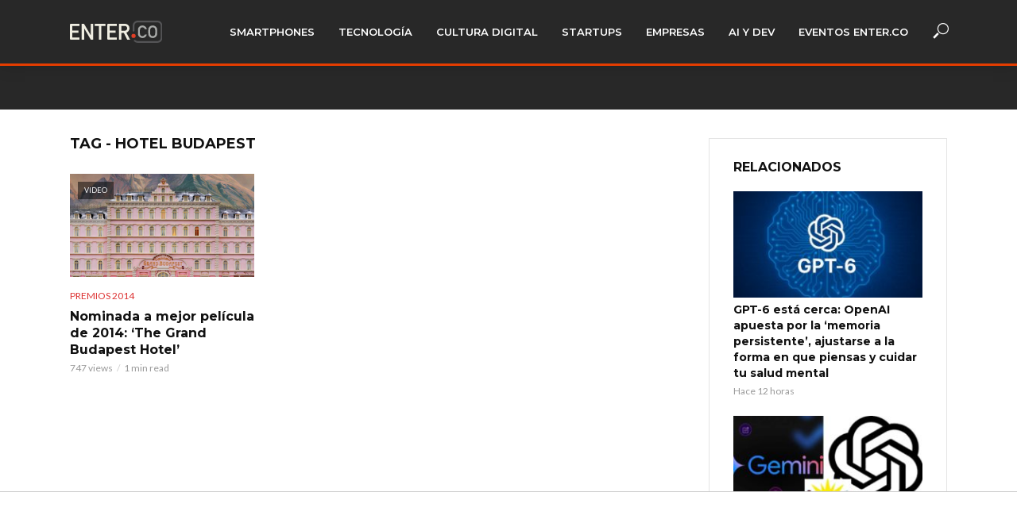

--- FILE ---
content_type: text/html; charset=UTF-8
request_url: https://www.enter.co/noticias/hotel-budapest/
body_size: 20110
content:
<!DOCTYPE html>
<html lang="es">
<head>
<meta charset="UTF-8">
<meta name="viewport" content="width=device-width,initial-scale=1.0">
<link rel="pingback" href="https://www.enter.co/xmlrpc.php">
<link rel="profile" href="https://gmpg.org/xfn/11" />
<meta name='robots' content='index, follow, max-image-preview:large, max-snippet:-1, max-video-preview:-1' />
<style>img:is([sizes="auto" i], [sizes^="auto," i]) { contain-intrinsic-size: 3000px 1500px }</style>
<!-- This site is optimized with the Yoast SEO plugin v25.4 - https://yoast.com/wordpress/plugins/seo/ -->
<title>hotel budapest: Noticias, Fotos, Evaluaciones, Precios y Rumores de hotel budapest • ENTER.CO</title>
<meta name="description" content="En ENTER.CO cubrimos lo mejor sobre hotel budapest: Noticias, Análisis, Evaluaciones, Fotos, Videos y más de hotel budapest" />
<link rel="canonical" href="https://www.enter.co/noticias/hotel-budapest/" />
<meta property="og:locale" content="es_ES" />
<meta property="og:type" content="article" />
<meta property="og:title" content="hotel budapest: Noticias, Fotos, Evaluaciones, Precios y Rumores de hotel budapest • ENTER.CO" />
<meta property="og:description" content="En ENTER.CO cubrimos lo mejor sobre hotel budapest: Noticias, Análisis, Evaluaciones, Fotos, Videos y más de hotel budapest" />
<meta property="og:url" content="https://www.enter.co/noticias/hotel-budapest/" />
<meta property="og:site_name" content="ENTER.CO" />
<meta name="twitter:card" content="summary_large_image" />
<meta name="twitter:site" content="@enterco" />
<!-- / Yoast SEO plugin. -->
<link rel='dns-prefetch' href='//www.enter.co' />
<link rel='dns-prefetch' href='//kit.fontawesome.com' />
<link rel='dns-prefetch' href='//fonts.googleapis.com' />
<link rel='dns-prefetch' href='//www.googletagmanager.com' />
<link rel='dns-prefetch' href='//pagead2.googlesyndication.com' />
<link rel="alternate" type="application/rss+xml" title="ENTER.CO &raquo; Feed" href="https://www.enter.co/feed/" />
<link rel="alternate" type="application/rss+xml" title="ENTER.CO &raquo; Feed de los comentarios" href="https://www.enter.co/comments/feed/" />
<link rel="alternate" type="application/rss+xml" title="ENTER.CO &raquo; Etiqueta hotel budapest del feed" href="https://www.enter.co/noticias/hotel-budapest/feed/" />
<!-- www.enter.co is managing ads with Advanced Ads 2.0.9 – https://wpadvancedads.com/ --><script data-wpfc-render="false" id="enter-ready">
window.advanced_ads_ready=function(e,a){a=a||"complete";var d=function(e){return"interactive"===a?"loading"!==e:"complete"===e};d(document.readyState)?e():document.addEventListener("readystatechange",(function(a){d(a.target.readyState)&&e()}),{once:"interactive"===a})},window.advanced_ads_ready_queue=window.advanced_ads_ready_queue||[];		</script>
<!-- <link rel='stylesheet' id='wp-block-library-css' href='https://www.enter.co/wp-includes/css/dist/block-library/style.min.css?ver=6.8.1' type='text/css' media='all' /> -->
<link rel="stylesheet" type="text/css" href="//www.enter.co/wp-content/cache/wpfc-minified/jr73o0zl/bnlkt.css" media="all"/>
<style id='classic-theme-styles-inline-css' type='text/css'>
/*! This file is auto-generated */
.wp-block-button__link{color:#fff;background-color:#32373c;border-radius:9999px;box-shadow:none;text-decoration:none;padding:calc(.667em + 2px) calc(1.333em + 2px);font-size:1.125em}.wp-block-file__button{background:#32373c;color:#fff;text-decoration:none}
</style>
<style id='co-authors-plus-coauthors-style-inline-css' type='text/css'>
.wp-block-co-authors-plus-coauthors.is-layout-flow [class*=wp-block-co-authors-plus]{display:inline}
</style>
<style id='co-authors-plus-avatar-style-inline-css' type='text/css'>
.wp-block-co-authors-plus-avatar :where(img){height:auto;max-width:100%;vertical-align:bottom}.wp-block-co-authors-plus-coauthors.is-layout-flow .wp-block-co-authors-plus-avatar :where(img){vertical-align:middle}.wp-block-co-authors-plus-avatar:is(.alignleft,.alignright){display:table}.wp-block-co-authors-plus-avatar.aligncenter{display:table;margin-inline:auto}
</style>
<style id='co-authors-plus-image-style-inline-css' type='text/css'>
.wp-block-co-authors-plus-image{margin-bottom:0}.wp-block-co-authors-plus-image :where(img){height:auto;max-width:100%;vertical-align:bottom}.wp-block-co-authors-plus-coauthors.is-layout-flow .wp-block-co-authors-plus-image :where(img){vertical-align:middle}.wp-block-co-authors-plus-image:is(.alignfull,.alignwide) :where(img){width:100%}.wp-block-co-authors-plus-image:is(.alignleft,.alignright){display:table}.wp-block-co-authors-plus-image.aligncenter{display:table;margin-inline:auto}
</style>
<style id='font-awesome-svg-styles-default-inline-css' type='text/css'>
.svg-inline--fa {
display: inline-block;
height: 1em;
overflow: visible;
vertical-align: -.125em;
}
</style>
<!-- <link rel='stylesheet' id='font-awesome-svg-styles-css' href='https://www.enter.co/wp-content/uploads/font-awesome/v5.15.4/css/svg-with-js.css' type='text/css' media='all' /> -->
<link rel="stylesheet" type="text/css" href="//www.enter.co/wp-content/cache/wpfc-minified/jzu31oi8/bnlkt.css" media="all"/>
<style id='font-awesome-svg-styles-inline-css' type='text/css'>
.wp-block-font-awesome-icon svg::before,
.wp-rich-text-font-awesome-icon svg::before {content: unset;}
</style>
<style id='global-styles-inline-css' type='text/css'>
:root{--wp--preset--aspect-ratio--square: 1;--wp--preset--aspect-ratio--4-3: 4/3;--wp--preset--aspect-ratio--3-4: 3/4;--wp--preset--aspect-ratio--3-2: 3/2;--wp--preset--aspect-ratio--2-3: 2/3;--wp--preset--aspect-ratio--16-9: 16/9;--wp--preset--aspect-ratio--9-16: 9/16;--wp--preset--color--black: #000000;--wp--preset--color--cyan-bluish-gray: #abb8c3;--wp--preset--color--white: #ffffff;--wp--preset--color--pale-pink: #f78da7;--wp--preset--color--vivid-red: #cf2e2e;--wp--preset--color--luminous-vivid-orange: #ff6900;--wp--preset--color--luminous-vivid-amber: #fcb900;--wp--preset--color--light-green-cyan: #7bdcb5;--wp--preset--color--vivid-green-cyan: #00d084;--wp--preset--color--pale-cyan-blue: #8ed1fc;--wp--preset--color--vivid-cyan-blue: #0693e3;--wp--preset--color--vivid-purple: #9b51e0;--wp--preset--color--vlog-acc: #dd3333;--wp--preset--color--vlog-meta: #999999;--wp--preset--color--vlog-txt: #000000;--wp--preset--color--vlog-bg: #ffffff;--wp--preset--color--vlog-highlight-txt: #ffffff;--wp--preset--color--vlog-highlight-bg: #34495e;--wp--preset--gradient--vivid-cyan-blue-to-vivid-purple: linear-gradient(135deg,rgba(6,147,227,1) 0%,rgb(155,81,224) 100%);--wp--preset--gradient--light-green-cyan-to-vivid-green-cyan: linear-gradient(135deg,rgb(122,220,180) 0%,rgb(0,208,130) 100%);--wp--preset--gradient--luminous-vivid-amber-to-luminous-vivid-orange: linear-gradient(135deg,rgba(252,185,0,1) 0%,rgba(255,105,0,1) 100%);--wp--preset--gradient--luminous-vivid-orange-to-vivid-red: linear-gradient(135deg,rgba(255,105,0,1) 0%,rgb(207,46,46) 100%);--wp--preset--gradient--very-light-gray-to-cyan-bluish-gray: linear-gradient(135deg,rgb(238,238,238) 0%,rgb(169,184,195) 100%);--wp--preset--gradient--cool-to-warm-spectrum: linear-gradient(135deg,rgb(74,234,220) 0%,rgb(151,120,209) 20%,rgb(207,42,186) 40%,rgb(238,44,130) 60%,rgb(251,105,98) 80%,rgb(254,248,76) 100%);--wp--preset--gradient--blush-light-purple: linear-gradient(135deg,rgb(255,206,236) 0%,rgb(152,150,240) 100%);--wp--preset--gradient--blush-bordeaux: linear-gradient(135deg,rgb(254,205,165) 0%,rgb(254,45,45) 50%,rgb(107,0,62) 100%);--wp--preset--gradient--luminous-dusk: linear-gradient(135deg,rgb(255,203,112) 0%,rgb(199,81,192) 50%,rgb(65,88,208) 100%);--wp--preset--gradient--pale-ocean: linear-gradient(135deg,rgb(255,245,203) 0%,rgb(182,227,212) 50%,rgb(51,167,181) 100%);--wp--preset--gradient--electric-grass: linear-gradient(135deg,rgb(202,248,128) 0%,rgb(113,206,126) 100%);--wp--preset--gradient--midnight: linear-gradient(135deg,rgb(2,3,129) 0%,rgb(40,116,252) 100%);--wp--preset--font-size--small: 12.8px;--wp--preset--font-size--medium: 20px;--wp--preset--font-size--large: 22.4px;--wp--preset--font-size--x-large: 42px;--wp--preset--font-size--normal: 16px;--wp--preset--font-size--huge: 28.8px;--wp--preset--spacing--20: 0.44rem;--wp--preset--spacing--30: 0.67rem;--wp--preset--spacing--40: 1rem;--wp--preset--spacing--50: 1.5rem;--wp--preset--spacing--60: 2.25rem;--wp--preset--spacing--70: 3.38rem;--wp--preset--spacing--80: 5.06rem;--wp--preset--shadow--natural: 6px 6px 9px rgba(0, 0, 0, 0.2);--wp--preset--shadow--deep: 12px 12px 50px rgba(0, 0, 0, 0.4);--wp--preset--shadow--sharp: 6px 6px 0px rgba(0, 0, 0, 0.2);--wp--preset--shadow--outlined: 6px 6px 0px -3px rgba(255, 255, 255, 1), 6px 6px rgba(0, 0, 0, 1);--wp--preset--shadow--crisp: 6px 6px 0px rgba(0, 0, 0, 1);}:where(.is-layout-flex){gap: 0.5em;}:where(.is-layout-grid){gap: 0.5em;}body .is-layout-flex{display: flex;}.is-layout-flex{flex-wrap: wrap;align-items: center;}.is-layout-flex > :is(*, div){margin: 0;}body .is-layout-grid{display: grid;}.is-layout-grid > :is(*, div){margin: 0;}:where(.wp-block-columns.is-layout-flex){gap: 2em;}:where(.wp-block-columns.is-layout-grid){gap: 2em;}:where(.wp-block-post-template.is-layout-flex){gap: 1.25em;}:where(.wp-block-post-template.is-layout-grid){gap: 1.25em;}.has-black-color{color: var(--wp--preset--color--black) !important;}.has-cyan-bluish-gray-color{color: var(--wp--preset--color--cyan-bluish-gray) !important;}.has-white-color{color: var(--wp--preset--color--white) !important;}.has-pale-pink-color{color: var(--wp--preset--color--pale-pink) !important;}.has-vivid-red-color{color: var(--wp--preset--color--vivid-red) !important;}.has-luminous-vivid-orange-color{color: var(--wp--preset--color--luminous-vivid-orange) !important;}.has-luminous-vivid-amber-color{color: var(--wp--preset--color--luminous-vivid-amber) !important;}.has-light-green-cyan-color{color: var(--wp--preset--color--light-green-cyan) !important;}.has-vivid-green-cyan-color{color: var(--wp--preset--color--vivid-green-cyan) !important;}.has-pale-cyan-blue-color{color: var(--wp--preset--color--pale-cyan-blue) !important;}.has-vivid-cyan-blue-color{color: var(--wp--preset--color--vivid-cyan-blue) !important;}.has-vivid-purple-color{color: var(--wp--preset--color--vivid-purple) !important;}.has-black-background-color{background-color: var(--wp--preset--color--black) !important;}.has-cyan-bluish-gray-background-color{background-color: var(--wp--preset--color--cyan-bluish-gray) !important;}.has-white-background-color{background-color: var(--wp--preset--color--white) !important;}.has-pale-pink-background-color{background-color: var(--wp--preset--color--pale-pink) !important;}.has-vivid-red-background-color{background-color: var(--wp--preset--color--vivid-red) !important;}.has-luminous-vivid-orange-background-color{background-color: var(--wp--preset--color--luminous-vivid-orange) !important;}.has-luminous-vivid-amber-background-color{background-color: var(--wp--preset--color--luminous-vivid-amber) !important;}.has-light-green-cyan-background-color{background-color: var(--wp--preset--color--light-green-cyan) !important;}.has-vivid-green-cyan-background-color{background-color: var(--wp--preset--color--vivid-green-cyan) !important;}.has-pale-cyan-blue-background-color{background-color: var(--wp--preset--color--pale-cyan-blue) !important;}.has-vivid-cyan-blue-background-color{background-color: var(--wp--preset--color--vivid-cyan-blue) !important;}.has-vivid-purple-background-color{background-color: var(--wp--preset--color--vivid-purple) !important;}.has-black-border-color{border-color: var(--wp--preset--color--black) !important;}.has-cyan-bluish-gray-border-color{border-color: var(--wp--preset--color--cyan-bluish-gray) !important;}.has-white-border-color{border-color: var(--wp--preset--color--white) !important;}.has-pale-pink-border-color{border-color: var(--wp--preset--color--pale-pink) !important;}.has-vivid-red-border-color{border-color: var(--wp--preset--color--vivid-red) !important;}.has-luminous-vivid-orange-border-color{border-color: var(--wp--preset--color--luminous-vivid-orange) !important;}.has-luminous-vivid-amber-border-color{border-color: var(--wp--preset--color--luminous-vivid-amber) !important;}.has-light-green-cyan-border-color{border-color: var(--wp--preset--color--light-green-cyan) !important;}.has-vivid-green-cyan-border-color{border-color: var(--wp--preset--color--vivid-green-cyan) !important;}.has-pale-cyan-blue-border-color{border-color: var(--wp--preset--color--pale-cyan-blue) !important;}.has-vivid-cyan-blue-border-color{border-color: var(--wp--preset--color--vivid-cyan-blue) !important;}.has-vivid-purple-border-color{border-color: var(--wp--preset--color--vivid-purple) !important;}.has-vivid-cyan-blue-to-vivid-purple-gradient-background{background: var(--wp--preset--gradient--vivid-cyan-blue-to-vivid-purple) !important;}.has-light-green-cyan-to-vivid-green-cyan-gradient-background{background: var(--wp--preset--gradient--light-green-cyan-to-vivid-green-cyan) !important;}.has-luminous-vivid-amber-to-luminous-vivid-orange-gradient-background{background: var(--wp--preset--gradient--luminous-vivid-amber-to-luminous-vivid-orange) !important;}.has-luminous-vivid-orange-to-vivid-red-gradient-background{background: var(--wp--preset--gradient--luminous-vivid-orange-to-vivid-red) !important;}.has-very-light-gray-to-cyan-bluish-gray-gradient-background{background: var(--wp--preset--gradient--very-light-gray-to-cyan-bluish-gray) !important;}.has-cool-to-warm-spectrum-gradient-background{background: var(--wp--preset--gradient--cool-to-warm-spectrum) !important;}.has-blush-light-purple-gradient-background{background: var(--wp--preset--gradient--blush-light-purple) !important;}.has-blush-bordeaux-gradient-background{background: var(--wp--preset--gradient--blush-bordeaux) !important;}.has-luminous-dusk-gradient-background{background: var(--wp--preset--gradient--luminous-dusk) !important;}.has-pale-ocean-gradient-background{background: var(--wp--preset--gradient--pale-ocean) !important;}.has-electric-grass-gradient-background{background: var(--wp--preset--gradient--electric-grass) !important;}.has-midnight-gradient-background{background: var(--wp--preset--gradient--midnight) !important;}.has-small-font-size{font-size: var(--wp--preset--font-size--small) !important;}.has-medium-font-size{font-size: var(--wp--preset--font-size--medium) !important;}.has-large-font-size{font-size: var(--wp--preset--font-size--large) !important;}.has-x-large-font-size{font-size: var(--wp--preset--font-size--x-large) !important;}
:where(.wp-block-post-template.is-layout-flex){gap: 1.25em;}:where(.wp-block-post-template.is-layout-grid){gap: 1.25em;}
:where(.wp-block-columns.is-layout-flex){gap: 2em;}:where(.wp-block-columns.is-layout-grid){gap: 2em;}
:root :where(.wp-block-pullquote){font-size: 1.5em;line-height: 1.6;}
</style>
<!-- <link rel='stylesheet' id='fvp-frontend-css' href='https://www.enter.co/wp-content/plugins/featured-video-plus/styles/frontend.css?ver=2.3.3' type='text/css' media='all' /> -->
<link rel="stylesheet" type="text/css" href="//www.enter.co/wp-content/cache/wpfc-minified/130vzhhl/bnlkt.css" media="all"/>
<!-- <link rel='stylesheet' id='mks_shortcodes_simple_line_icons-css' href='https://www.enter.co/wp-content/plugins/meks-flexible-shortcodes/css/simple-line/simple-line-icons.css?ver=1.3.8' type='text/css' media='screen' /> -->
<!-- <link rel='stylesheet' id='mks_shortcodes_css-css' href='https://www.enter.co/wp-content/plugins/meks-flexible-shortcodes/css/style.css?ver=1.3.8' type='text/css' media='screen' /> -->
<link rel="stylesheet" type="text/css" href="//www.enter.co/wp-content/cache/wpfc-minified/kl58pyad/bnlkt.css" media="screen"/>
<!-- <link rel='stylesheet' id='dashicons-css' href='https://www.enter.co/wp-includes/css/dashicons.min.css?ver=6.8.1' type='text/css' media='all' /> -->
<!-- <link rel='stylesheet' id='thickbox-css' href='https://www.enter.co/wp-includes/js/thickbox/thickbox.css?ver=6.8.1' type='text/css' media='all' /> -->
<!-- <link rel='stylesheet' id='nextgen-download-gallery-css' href='https://www.enter.co/wp-content/plugins/nextgen-download-gallery/static/css/style.css?ver=1.6.2' type='text/css' media='all' /> -->
<link rel="stylesheet" type="text/css" href="//www.enter.co/wp-content/cache/wpfc-minified/q50rgvl7/bnlkt.css" media="all"/>
<link rel='stylesheet' id='vlog-fonts-css' href='https://fonts.googleapis.com/css?family=Lato%3A400%7CMontserrat%3A400%2C700%2C600&#038;subset=latin&#038;ver=2.5.2' type='text/css' media='all' />
<!-- <link rel='stylesheet' id='vlog-main-css' href='https://www.enter.co/wp-content/themes/vlog/assets/css/min.css?ver=2.5.2' type='text/css' media='all' /> -->
<link rel="stylesheet" type="text/css" href="//www.enter.co/wp-content/cache/wpfc-minified/2e28aho8/bnlkt.css" media="all"/>
<style id='vlog-main-inline-css' type='text/css'>
body,#cancel-comment-reply-link,.vlog-wl-action .vlog-button,.vlog-actions-menu .vlog-action-login a {color: #000000;font-family: 'Lato';font-weight: 400;}.vlog-body-box{background-color:#ffffff;}h1, h2, h3, h4, h5, h6,.h1, .h2, .h3, .h4, .h5, .h6,blockquote,.vlog-comments .url,.comment-author b,.vlog-site-header .site-title a,.entry-content thead td,#bbpress-forums .bbp-forum-title, #bbpress-forums .bbp-topic-permalink,.wp-block-cover .wp-block-cover-image-text, .wp-block-cover .wp-block-cover-text, .wp-block-cover h2, .wp-block-cover-image .wp-block-cover-image-text, .wp-block-cover-image .wp-block-cover-text, .wp-block-cover-image h2 {font-family: 'Montserrat';font-weight: 700;}.vlog-site-header a,.dl-menuwrapper li a{font-family: 'Montserrat';font-weight: 600;}body{font-size: 1.6rem;}.entry-headline.h4{font-size: 1.8rem;}.vlog-site-header .vlog-main-nav li a{font-size: 1.3rem;}.vlog-sidebar, .vlog-site-footer p, .vlog-lay-b .entry-content p, .vlog-lay-c .entry-content p, .vlog-lay-d .entry-content p, .vlog-lay-e .entry-content p{font-size: 1.4rem;}.widget .widget-title{font-size: 1.6rem;}.vlog-mod-head .vlog-mod-title h4{font-size: 1.8rem;}h1, .h1 {font-size: 2.8rem;}h2, .h2 {font-size: 2.4rem;}h3, .h3 {font-size: 2.0rem;}h4, .h4, .vlog-no-sid .vlog-lay-d .h5, .vlog-no-sid .vlog-lay-e .h5, .vlog-no-sid .vlog-lay-f .h5 {font-size: 1.8rem;}h5, .h5, .vlog-no-sid .vlog-lay-g .h6 {font-size: 1.6rem;}h6, .h6 {font-size: 1.4rem;}.h7{font-size: 1.3rem;}.entry-headline h4{font-size: 1.8rem;}.meta-item{font-size: 1.2rem;}.vlog-top-bar,.vlog-top-bar .sub-menu{background-color: #34495e;}.vlog-top-bar ul li a,.vlog-site-date{color: #8b97a3;}.vlog-top-bar ul li:hover > a{color: #ffffff;}.vlog-header-middle{height: 80px;}.vlog-header-middle .site-title img{max-height: 80px;}.vlog-site-header,.vlog-header-shadow .vlog-header-wrapper,.vlog-site-header .vlog-main-nav .sub-menu,.vlog-actions-button .sub-menu,.vlog-site-header .vlog-main-nav > li:hover > a,.vlog-actions-button:hover > span,.vlog-action-search.active.vlog-actions-button > span,.vlog-actions-search input[type=text]:focus,.vlog-responsive-header,.dl-menuwrapper .dl-menu{background-color: #282828;}.vlog-site-header,.vlog-site-header .entry-title a,.vlog-site-header a,.vlog-custom-cart,.dl-menuwrapper li a,.vlog-site-header .vlog-search-form input[type=text],.vlog-responsive-header,.vlog-responsive-header a.vlog-responsive-header .entry-title a,.dl-menuwrapper button,.vlog-remove-wl, .vlog-remove-ll {color: #ffffff;}.vlog-main-nav .sub-menu li:hover > a,.vlog-main-nav > .current_page_item > a,.vlog-main-nav .current-menu-item > a,.vlog-main-nav li:not(.menu-item-has-children):hover > a,.vlog-actions-button.vlog-action-search:hover span,.vlog-actions-button.vlog-cart-icon:hover a,.dl-menuwrapper li a:focus,.dl-menuwrapper li a:hover,.dl-menuwrapper button:hover,.vlog-main-nav .vlog-mega-menu .entry-title a:hover,.vlog-menu-posts .entry-title a:hover,.vlog-menu-posts .vlog-remove-wl:hover{color: #dd3333;}.vlog-site-header .vlog-search-form input[type=text]::-webkit-input-placeholder { color: #ffffff;}.vlog-site-header .vlog-search-form input[type=text]::-moz-placeholder {color: #ffffff;}.vlog-site-header .vlog-search-form input[type=text]:-ms-input-placeholder {color: #ffffff;}.vlog-watch-later-count{background-color: #dd3333;}.pulse{-webkit-box-shadow: 0 0 0 0 #f0f0f0, 0 0 0 0 rgba(221,51,51,0.7);box-shadow: 0 0 0 0 #f0f0f0, 0 0 0 0 rgba(221,51,51,0.7);}.vlog-header-bottom{background: #f6f6f6;}.vlog-header-bottom,.vlog-header-bottom .entry-title a,.vlog-header-bottom a,.vlog-header-bottom .vlog-search-form input[type=text]{color: #111111;}.vlog-header-bottom .vlog-main-nav .sub-menu li:hover > a, .vlog-header-bottom .vlog-main-nav > .current_page_item > a, .vlog-header-bottom .vlog-main-nav .current-menu-item > a, .vlog-header-bottom .vlog-main-nav li:not(.menu-item-has-children):hover > a, .vlog-header-bottom .vlog-actions-button.vlog-action-search:hover span,.vlog-header-bottom .entry-title a:hover,.vlog-header-bottom .vlog-remove-wl:hover,.vlog-header-bottom .vlog-mega-menu .entry-title a:hover{color: #9b59b6;}.vlog-header-bottom li:hover a,.vlog-header-bottom li:hover > span{color: #111111;}.vlog-header-bottom .vlog-search-form input[type=text]::-webkit-input-placeholder { color: #ffffff;}.vlog-header-bottom .vlog-search-form input[type=text]::-moz-placeholder {color: #ffffff;}.vlog-header-bottom .vlog-search-form input[type=text]:-ms-input-placeholder {color: #ffffff;}.vlog-header-bottom .vlog-watch-later-count{background-color: #9b59b6;}.vlog-header-bottom .pulse{-webkit-box-shadow: 0 0 0 0 #f0f0f0, 0 0 0 0 rgba(155,89,182,0.7);box-shadow: 0 0 0 0 #f0f0f0, 0 0 0 0 rgba(155,89,182,0.7);}.vlog-sticky-header.vlog-site-header,.vlog-sticky-header.vlog-site-header .vlog-main-nav .sub-menu,.vlog-sticky-header .vlog-actions-button .sub-menu,.vlog-sticky-header.vlog-site-header .vlog-main-nav > li:hover > a,.vlog-sticky-header .vlog-actions-button:hover > span,.vlog-sticky-header .vlog-action-search.active.vlog-actions-button > span,.vlog-sticky-header .vlog-actions-search input[type=text]:focus{background-color: #282828;}.vlog-sticky-header,.vlog-sticky-header .entry-title a,.vlog-sticky-header a,.vlog-sticky-header .vlog-search-form input[type=text],.vlog-sticky-header.vlog-site-header a{color: #ffffff;}.vlog-sticky-header .vlog-main-nav .sub-menu li:hover > a,.vlog-sticky-header .vlog-main-nav > .current_page_item > a,.vlog-sticky-header .vlog-main-nav li:not(.menu-item-has-children):hover > a,.vlog-sticky-header .vlog-actions-button.vlog-action-search:hover span,.vlog-sticky-header.vlog-header-bottom .vlog-main-nav .current-menu-item > a,.vlog-sticky-header.vlog-header-bottom .entry-title a:hover,.vlog-sticky-header.vlog-header-bottom.vlog-remove-wl:hover,.vlog-sticky-header .vlog-main-nav .vlog-mega-menu .entry-title a:hover,.vlog-sticky-header .vlog-menu-posts .entry-title a:hover,.vlog-sticky-header .vlog-menu-posts .vlog-remove-wl:hover {color: #dd3333;}.vlog-header-bottom .vlog-search-form input[type=text]::-webkit-input-placeholder { color: #ffffff;}.vlog-header-bottom .vlog-search-form input[type=text]::-moz-placeholder {color: #ffffff;}.vlog-header-bottom .vlog-search-form input[type=text]:-ms-input-placeholder {color: #ffffff;}.vlog-sticky-header .vlog-watch-later-count{background-color: #dd3333;}.vlog-sticky-header .pulse{-webkit-box-shadow: 0 0 0 0 #f0f0f0, 0 0 0 0 rgba(221,51,51,0.7);box-shadow: 0 0 0 0 #f0f0f0, 0 0 0 0 rgba(221,51,51,0.7);}a{color: #dd3333; }.meta-item,.meta-icon,.meta-comments a,.vlog-prev-next-nav .vlog-pn-ico,.comment-metadata a,.widget_calendar table caption,.widget_archive li,.widget_recent_comments li,.rss-date,.widget_rss cite,.widget_tag_cloud a:after,.widget_recent_entries li .post-date,.meta-tags a:after,.bbp-forums .bbp-forum-freshness a,#vlog-video-sticky-close{color: #999999; }.vlog-pagination .dots:hover, .vlog-pagination a, .vlog-post .entry-category a:hover,a.meta-icon:hover,.meta-comments:hover,.meta-comments:hover a,.vlog-prev-next-nav a,.widget_tag_cloud a,.widget_calendar table tfoot tr td a,.vlog-button-search,.meta-tags a,.vlog-all-link:hover,.vlog-sl-item:hover,.entry-content-single .meta-tags a:hover,#bbpress-forums .bbp-forum-title, #bbpress-forums .bbp-topic-permalink{color: #000000; }.vlog-count,.vlog-button,.vlog-pagination .vlog-button,.vlog-pagination .vlog-button:hover,.vlog-listen-later-count,.vlog-cart-icon a .vlog-cart-count,a.page-numbers:hover,.widget_calendar table tbody td a,.vlog-load-more a,.vlog-next a,.vlog-prev a,.vlog-pagination .next,.vlog-pagination .prev,.mks_author_link,.mks_read_more a,.vlog-wl-action .vlog-button,body .mejs-controls .mejs-time-rail .mejs-time-current,.vlog-link-pages a,body a.llms-button-action {background-color: #dd3333;}body a.llms-button-action:hover {background-color: #dd3333;color: #fff;}.vlog-pagination .uil-ripple-css div:nth-of-type(1),.vlog-pagination .uil-ripple-css div:nth-of-type(2),blockquote{border-color: #dd3333;}.entry-content-single a,#bbpress-forums .bbp-forum-title:hover, #bbpress-forums .bbp-topic-permalink:hover{color: #dd3333;}.entry-content-single a:not(.wp-block-button__link):hover,.textwidget a:hover{color: #000000;}.vlog-site-content,.vlog-content .entry-content-single a.vlog-popup-img,.vlog-format-content.vlog-sticky-video{ background: #ffffff;}.vlog-content .entry-content-single a.vlog-popup-img{color: #ffffff;}h1,h2,h3,h4,h5,h6,.h1, .h2, .h3, .h4, .h5, .h6,.entry-title a,.vlog-comments .url,.rsswidget:hover,.vlog-format-inplay .entry-category a:hover,.vlog-format-inplay .meta-comments a:hover,.vlog-format-inplay .action-item,.vlog-format-inplay .entry-title a,.vlog-format-inplay .entry-title a:hover { color: #111111;}.widget ul li a{color: #000000;}.widget ul li a:hover,.entry-title a:hover,.widget .vlog-search-form .vlog-button-search:hover,.bypostauthor .comment-body .fn:before,.vlog-comments .url:hover,#cancel-comment-reply-link,.widget_tag_cloud a:hover,.meta-tags a:hover,.vlog-remove-wl:hover{color: #dd3333;}.entry-content p{color: #000000;}.widget_calendar #today:after{background: rgba(0,0,0,0.1)}.vlog-button,.vlog-button a,.vlog-pagination .vlog-button,.vlog-pagination .next,.vlog-pagination .prev,a.page-numbers:hover,.widget_calendar table tbody td a,.vlog-featured-info-2 .entry-title a,.vlog-load-more a,.vlog-next a,.vlog-prev a,.mks_author_link,.mks_read_more a,.vlog-wl-action .vlog-button,.vlog-link-pages a,.vlog-link-pages a:hover{color: #FFF;}#cancel-comment-reply-link, .comment-reply-link, .vlog-rm,.vlog-mod-actions .vlog-all-link,.vlog-slider-controls .owl-next, .vlog-slider-controls .owl-prev {color: #dd3333; border-color: rgba(221,51,51,0.7)}.vlog-mod-actions .vlog-all-link:hover,.vlog-slider-controls .owl-next:hover, .vlog-slider-controls .owl-prev:hover {color: #000000; border-color: rgba(0,0,0,0.7)}.comment-reply-link:hover,.vlog-rm:hover,a.button.product_type_simple.add_to_cart_button:hover,a.added_to_cart:hover,#cancel-comment-reply-link:hover{color: #000000;border-color: #000000;}.entry-content .wp-block-button__link,.wp-block-search__button{background: #dd3333; color: #ffffff;}.wp-block-button__link:hover,.wp-block-search__button:hover{color: #ffffff;}.wp-block-separator{border-color: rgba(0,0,0,0.2);border-bottom-width: 1px;}.wp-block-calendar tfoot a{color: #dd3333; }.vlog-highlight .entry-category,.vlog-highlight .entry-category a,.vlog-highlight .meta-item a,.vlog-highlight .meta-item span,.vlog-highlight .meta-item,.vlog-highlight.widget_tag_cloud a:hover{color: rgba(255,255,255,0.5);}.vlog-highlight {background: #34495e;color: #ffffff;border: none;}.vlog-highlight .widget-title{border-bottom-color: rgba(255,255,255,0.1);}.vlog-highlight .entry-title,.vlog-highlight .entry-category a:hover,.vlog-highlight .action-item,.vlog-highlight .meta-item a:hover,.vlog-highlight .widget-title span,.vlog-highlight .entry-title a,.widget.vlog-highlight ul li a,.vlog-highlight.widget_calendar table tfoot tr td a,.vlog-highlight .widget_tag_cloud a{color: #ffffff;}.vlog-highlight .widget_calendar #today:after{ background: rgba(255,255,255,0.1);}.widget.vlog-highlightinput[type=number], .widget.vlog-highlight input[type=text], .widget.vlog-highlight input[type=email], .widget.vlog-highlight input[type=url], .widget.vlog-highlight input[type=tel], .widget.vlog-highlight input[type=date], .widget.vlog-highlight input[type=password], .widget.vlog-highlight select, .widget.vlog-highlight textarea{background: #FFF;color: #111;border-color: rgba(255,255,255,0.1);}.vlog-highlight .vlog-button-search{color:#111;}.vlog-bg-box,.author .vlog-mod-desc,.vlog-bg{background: rgba(0,0,0,0.05);}.vlog-pagination .current{background: rgba(0,0,0,0.1);}.vlog-site-footer{background: #282828;color: #ffffff;}.vlog-site-footer .widget-title,.vlog-site-footer .widget_calendar table tbody td a,.vlog-site-footer .widget_calendar table tfoot tr td a,.vlog-site-footer .widget.mks_author_widget h3,.vlog-site-footer.mks_author_link,.vlog-site-footer .vlog-button:hover,.vlog-site-footer .meta-item a:hover,.vlog-site-footer .entry-category a:hover {color: #ffffff;}.vlog-site-footer a,.vlog-site-footer ul li a,.vlog-site-footer .widget_calendar table tbody td a:hover,.vlog-site-footer .widget_calendar table tfoot tr td a:hover{color: rgba(255,255,255,0.8);}.vlog-site-footer .meta-item a,.vlog-site-footer .meta-item .meta-icon,.vlog-site-footer .widget_recent_entries li .post-date,.vlog-site-footer .meta-item{color: rgba(255,255,255,0.5);}.vlog-site-footer .meta-comments:hover,.vlog-site-footer ul li a:hover,.vlog-site-footer a:hover{color: #ffffff;}.vlog-site-footer .widget .vlog-count,.vlog-site-footer .widget_calendar table tbody td a,.vlog-site-footer a.mks_author_link,.vlog-site-footer a.mks_author_link:hover,.vlog-site-footer .widget_calendar table tbody td a:hover{color: #282828;background: #ffffff;}.vlog-site-footer .widget .vlog-search-form input[type=text],.vlog-site-footer select{ background: #FFF; color: #111; border:#ffffff;}.vlog-site-footer .widget .vlog-search-form .vlog-button-search{color: #111;}.vlog-site-footer .vlog-mod-actions .vlog-all-link, .vlog-site-footer .vlog-slider-controls .owl-next, .vlog-site-footer .vlog-slider-controls .owl-prev{ color: rgba(255,255,255,0.8); border-color:rgba(255,255,255,0.8);}.vlog-site-footer .vlog-mod-actions .vlog-all-link:hover, .vlog-site-footer .vlog-slider-controls .owl-next:hover, .vlog-site-footer .vlog-slider-controls .owl-prev:hover{ color: rgba(255,255,255,1); border-color:rgba(255,255,255,1);}.entry-content-single ul > li:before,.vlog-comments .comment-content ul > li:before{color: #dd3333;}input[type=number], input[type=text], input[type=email],input[type=search], input[type=url], input[type=tel], input[type=date], input[type=password], select, textarea,.widget,.vlog-comments,.comment-list,.comment .comment-respond,.widget .vlog-search-form input[type=text],.vlog-content .vlog-prev-next-nav,.vlog-wl-action,.vlog-mod-desc .vlog-search-form,.entry-content table,.entry-content td, .entry-content th,.entry-content-single table,.entry-content-single td, .entry-content-single th,.vlog-comments table,.vlog-comments td, .vlog-comments th,.wp-block-calendar tfoot{border-color: rgba(0,0,0,0.1);}input[type=number]:focus, input[type=text]:focus, input[type=email]:focus, input[type=url]:focus, input[type=tel]:focus, input[type=date]:focus, input[type=password]:focus, select:focus, textarea:focus{border-color: rgba(0,0,0,0.3);}input[type=number], input[type=text], input[type=email], input[type=url], input[type=tel], input[type=date], input[type=password], select, textarea{background-color: rgba(0,0,0,0.03);}body div.wpforms-container-full .wpforms-form input, body div.wpforms-container-full .wpforms-form select, body div.wpforms-container-full .wpforms-form textarea {background-color: rgba(0,0,0,0.03) !important; border-color: rgba(0,0,0,0.1) !important;}.vlog-button,input[type="submit"],.woocommerce-product-search button[type="submit"],.wpcf7-submit,input[type="button"],body div.wpforms-container-full .wpforms-form input[type=submit], body div.wpforms-container-full .wpforms-form button[type=submit], body div.wpforms-container-full .wpforms-form .wpforms-page-button,body div.wpforms-container-full .wpforms-form input[type=submit]:hover, body div.wpforms-container-full .wpforms-form button[type=submit]:hover, body div.wpforms-container-full .wpforms-form .wpforms-page-button:hover {background-color: #dd3333;}.vlog-comments .comment-content{color: rgba(0,0,0,0.8);}li.bypostauthor > .comment-body,.vlog-rm {border-color: #dd3333;}.vlog-ripple-circle{stroke: #dd3333;}.vlog-cover-bg,.vlog-featured-2 .vlog-featured-item,.vlog-featured-3 .vlog-featured-item,.vlog-featured-4 .owl-item,.vlog-featured-5{height: 500px;}.vlog-fa-5-wrapper{height: 428px;}.vlog-fa-5-wrapper .fa-item{height: 178px;}div.bbp-submit-wrapper button, #bbpress-forums #bbp-your-profile fieldset.submit button{color:#FFF;background-color: #dd3333;}.vlog-breadcrumbs a:hover{color: #000000;}.vlog-breadcrumbs{ border-bottom: 1px solid rgba(0,0,0,0.1);}.vlog-special-tag-label{background-color: rgba(221,51,51,0.5);}.vlog-special-tag-label{background-color: rgba(221,51,51,0.5);}.entry-image:hover .vlog-special-tag-label{background-color: rgba(221,51,51,0.8);}.vlog-format-inplay .entry-category a,.vlog-format-inplay .action-item:hover,.vlog-featured .vlog-format-inplay .meta-icon,.vlog-featured .vlog-format-inplay .meta-item,.vlog-format-inplay .meta-comments a,.vlog-featured-2 .vlog-format-inplay .entry-category a,.vlog-featured-2 .vlog-format-inplay .action-item:hover,.vlog-featured-2 .vlog-format-inplay .meta-icon,.vlog-featured-2 .vlog-format-inplay .meta-item,.vlog-featured-2 .vlog-format-inplay .meta-comments a{color: rgba(17,17,17,0.7);}.site-title{text-transform: uppercase;}.site-description{text-transform: uppercase;}.vlog-site-header{text-transform: uppercase;}.vlog-top-bar{text-transform: uppercase;}.entry-title{text-transform: none;}.entry-category a{text-transform: uppercase;}.vlog-mod-title, comment-author .fn{text-transform: uppercase;}.widget-title{text-transform: uppercase;}.has-small-font-size{ font-size: 1.1rem;}.has-large-font-size{ font-size: 1.8rem;}.has-huge-font-size{ font-size: 2.1rem;}@media(min-width: 768px){.has-small-font-size{ font-size: 1.2rem;}.has-normal-font-size{ font-size: 1.6rem;}.has-large-font-size{ font-size: 2.2rem;}.has-huge-font-size{ font-size: 2.8rem;}}.has-vlog-acc-background-color{ background-color: #dd3333;}.has-vlog-acc-color{ color: #dd3333;}.has-vlog-meta-background-color{ background-color: #999999;}.has-vlog-meta-color{ color: #999999;}.has-vlog-txt-background-color{ background-color: #000000;}.has-vlog-txt-color{ color: #000000;}.has-vlog-bg-background-color{ background-color: #ffffff;}.has-vlog-bg-color{ color: #ffffff;}.has-vlog-highlight-txt-background-color{ background-color: #ffffff;}.has-vlog-highlight-txt-color{ color: #ffffff;}.has-vlog-highlight-bg-background-color{ background-color: #34495e;}.has-vlog-highlight-bg-color{ color: #34495e;}
</style>
<link rel='stylesheet' id='vlog_child_load_scripts-css' href='https://www.enter.co/wp-content/themes/vlog-child/style.css?ver=2.5.2' type='text/css' media='screen' />
<style id='akismet-widget-style-inline-css' type='text/css'>
.a-stats {
--akismet-color-mid-green: #357b49;
--akismet-color-white: #fff;
--akismet-color-light-grey: #f6f7f7;
max-width: 350px;
width: auto;
}
.a-stats * {
all: unset;
box-sizing: border-box;
}
.a-stats strong {
font-weight: 600;
}
.a-stats a.a-stats__link,
.a-stats a.a-stats__link:visited,
.a-stats a.a-stats__link:active {
background: var(--akismet-color-mid-green);
border: none;
box-shadow: none;
border-radius: 8px;
color: var(--akismet-color-white);
cursor: pointer;
display: block;
font-family: -apple-system, BlinkMacSystemFont, 'Segoe UI', 'Roboto', 'Oxygen-Sans', 'Ubuntu', 'Cantarell', 'Helvetica Neue', sans-serif;
font-weight: 500;
padding: 12px;
text-align: center;
text-decoration: none;
transition: all 0.2s ease;
}
/* Extra specificity to deal with TwentyTwentyOne focus style */
.widget .a-stats a.a-stats__link:focus {
background: var(--akismet-color-mid-green);
color: var(--akismet-color-white);
text-decoration: none;
}
.a-stats a.a-stats__link:hover {
filter: brightness(110%);
box-shadow: 0 4px 12px rgba(0, 0, 0, 0.06), 0 0 2px rgba(0, 0, 0, 0.16);
}
.a-stats .count {
color: var(--akismet-color-white);
display: block;
font-size: 1.5em;
line-height: 1.4;
padding: 0 13px;
white-space: nowrap;
}
</style>
<!-- <link rel='stylesheet' id='meks-ads-widget-css' href='https://www.enter.co/wp-content/plugins/meks-easy-ads-widget/css/style.css?ver=2.0.9' type='text/css' media='all' /> -->
<!-- <link rel='stylesheet' id='meks-flickr-widget-css' href='https://www.enter.co/wp-content/plugins/meks-simple-flickr-widget/css/style.css?ver=1.3' type='text/css' media='all' /> -->
<!-- <link rel='stylesheet' id='meks-author-widget-css' href='https://www.enter.co/wp-content/plugins/meks-smart-author-widget/css/style.css?ver=1.1.5' type='text/css' media='all' /> -->
<!-- <link rel='stylesheet' id='meks-social-widget-css' href='https://www.enter.co/wp-content/plugins/meks-smart-social-widget/css/style.css?ver=1.6.5' type='text/css' media='all' /> -->
<!-- <link rel='stylesheet' id='meks_ess-main-css' href='https://www.enter.co/wp-content/plugins/meks-easy-social-share/assets/css/main.css?ver=1.3' type='text/css' media='all' /> -->
<script src='//www.enter.co/wp-content/cache/wpfc-minified/7wp2ca6n/bnlkt.js' type="text/javascript"></script>
<!-- <script type="text/javascript" src="https://www.enter.co/wp-includes/js/jquery/jquery.min.js?ver=3.7.1" id="jquery-core-js"></script> -->
<!-- <script type="text/javascript" src="https://www.enter.co/wp-includes/js/jquery/jquery-migrate.min.js?ver=3.4.1" id="jquery-migrate-js"></script> -->
<!-- <script type="text/javascript" src="https://www.enter.co/wp-content/plugins/featured-video-plus/js/jquery.fitvids.min.js?ver=master-2015-08" id="jquery.fitvids-js"></script> -->
<script type="text/javascript" id="fvp-frontend-js-extra">
/* <![CDATA[ */
var fvpdata = {"ajaxurl":"https:\/\/www.enter.co\/wp-admin\/admin-ajax.php","nonce":"e85b3578e1","fitvids":"1","dynamic":"","overlay":"","opacity":"0.75","color":"b","width":"640"};
/* ]]> */
</script>
<script src='//www.enter.co/wp-content/cache/wpfc-minified/eeacywvs/bnlkt.js' type="text/javascript"></script>
<!-- <script type="text/javascript" src="https://www.enter.co/wp-content/plugins/featured-video-plus/js/frontend.min.js?ver=2.3.3" id="fvp-frontend-js"></script> -->
<script defer crossorigin="anonymous" type="text/javascript" src="https://kit.fontawesome.com/2311cf8579.js" id="font-awesome-official-js"></script>
<link rel="https://api.w.org/" href="https://www.enter.co/wp-json/" /><link rel="alternate" title="JSON" type="application/json" href="https://www.enter.co/wp-json/wp/v2/tags/24042" /><link rel="EditURI" type="application/rsd+xml" title="RSD" href="https://www.enter.co/xmlrpc.php?rsd" />
<meta name="generator" content="WordPress 6.8.1" />
<meta name="generator" content="Redux 4.5.7" />		<meta property="fb:pages" content="159764164040161" />
<meta property="ia:markup_url" content="https://www.enter.co/premios/premios2014/nominada-a-mejor-pelicula-de-2014-the-grand-budapest-hotel/?ia_markup=1" />
<!-- GA Google Analytics @ https://m0n.co/ga -->
<script async src="https://www.googletagmanager.com/gtag/js?id=G-N39ZRQV803"></script>
<script>
window.dataLayer = window.dataLayer || [];
function gtag(){dataLayer.push(arguments);}
gtag('js', new Date());
gtag('config', 'G-N39ZRQV803');
</script>
<meta name="generator" content="Site Kit by Google 1.156.0" /><!-- <link rel="stylesheet" type="text/css" href="https://www.enter.co/wp-content/plugins/most-shared-posts/most-shared-posts.css"> -->
<link rel="stylesheet" type="text/css" href="//www.enter.co/wp-content/cache/wpfc-minified/duphdcok/bnlkt.css" media="all"/>	<script type="text/javascript" defer>
function isDesiredVideoElement(element) {
return  element.getAttribute('data-vido-id');
}
function mutationCallback(mutationsList, observer) {
mutationsList.forEach(mutation => {
mutation.addedNodes.forEach(node => {
if (node.nodeType === 1 && isDesiredVideoElement(node)) {
console.log('Se ha inyectado en el DOM un elemento <video> con el src deseado:');
console.log(node);
console.timeEnd('Tiempo de Inyección');
}
});
});
}
document.addEventListener("DOMContentLoaded", function(event) {
const observer = new MutationObserver(mutationCallback);
const config = { childList: true, subtree: true };
observer.observe(document.body, config);
console.time('Tiempo de Inyección');
});
const isDesiredVideoElement = (element) => {
return  element.getAttribute('data-vido-id');
}
function mutationCallback(mutationsList, observer) {
mutationsList.forEach(mutation => {
mutation.addedNodes.forEach(node => {
if (node.nodeType === 1 && isDesiredVideoElement(node)) {
console.log('Se ha inyectado en el DOM un elemento <video> con el src deseado:');
node.style.position = "fixed";
node.style.bottom = "100px";
}
});
});
}
document.addEventListener("DOMContentLoaded", function(event) {
const observer = new MutationObserver(mutationCallback);
const config = { childList: true, subtree: true };
observer.observe(document.body, config);
});
</script>
<script type="text/javascript" src="https://ads.vidoomy.com/enterco_18840.js" async></script>
<script async type="text/javascript" src="https://cse.google.com/cse.js?cx=56e982068c31640e2"></script>
<script async src="https://loader.bridged.media/bridged-agent.js"></script>
<script>
var r89 = r89 || {
callAds: [],
pushAd: function(id, name, config) { r89.callAds.push([id, name, config]); },
pushAds: function() { r89.pushAdsCalled = true; }
};
</script>
<script src="https://tags.refinery89.com/enterco.js" async></script>
<link rel="icon" type="image/x-icon" href="https://www.enter.co/favicon.ico" />
<!-- Metaetiquetas de Google AdSense añadidas por Site Kit -->
<meta name="google-adsense-platform-account" content="ca-host-pub-2644536267352236">
<meta name="google-adsense-platform-domain" content="sitekit.withgoogle.com">
<!-- Acabar con las metaetiquetas de Google AdSense añadidas por Site Kit -->
<!-- Fragmento de código de Google Adsense añadido por Site Kit -->
<script type="text/javascript" async="async" src="https://pagead2.googlesyndication.com/pagead/js/adsbygoogle.js?client=ca-pub-5955343885191831&amp;host=ca-host-pub-2644536267352236" crossorigin="anonymous"></script>
<!-- Final del fragmento de código de Google Adsense añadido por Site Kit -->
<script id="auto-cmp-tmzr" data-version="v2.2u1.1" type="text/javascript" async="true">
(function() {
var host = "www.themoneytizer.com";
var element = document.createElement('script');
var firstScript = document.getElementsByTagName('script')[0];
var url = 'https://cmp.inmobi.com'
.concat('/choice/', '6Fv0cGNfc_bw8', '/', host, '/choice.js?tag_version=V3');
var uspTries = 0;
var uspTriesLimit = 3;
element.async = true;
element.type = 'text/javascript';
element.src = url;
firstScript.parentNode.insertBefore(element, firstScript);
function makeStub() {
var TCF_LOCATOR_NAME = '__tcfapiLocator';
var queue = [];
var win = window;
var cmpFrame;
function addFrame() {
var doc = win.document;
var otherCMP = !!(win.frames[TCF_LOCATOR_NAME]);
if (!otherCMP) {
if (doc.body) {
var iframe = doc.createElement('iframe');
iframe.style.cssText = 'display:none';
iframe.name = TCF_LOCATOR_NAME;
doc.body.appendChild(iframe);
} else {
setTimeout(addFrame, 5);
}
}
return !otherCMP;
}
function tcfAPIHandler() {
var gdprApplies;
var args = arguments;
if (!args.length) {
return queue;
} else if (args[0] === 'setGdprApplies') {
if (
args.length > 3 &&
args[2] === 2 &&
typeof args[3] === 'boolean'
) {
gdprApplies = args[3];
if (typeof args[2] === 'function') {
args[2]('set', true);
}
}
} else if (args[0] === 'ping') {
var retr = {
gdprApplies: gdprApplies,
cmpLoaded: false,
cmpStatus: 'stub'
};
if (typeof args[2] === 'function') {
args[2](retr);
}
} else {
if(args[0] === 'init' && typeof args[3] === 'object') {
args[3] = Object.assign(args[3], { tag_version: 'V3' });
}
queue.push(args);
}
}
function postMessageEventHandler(event) {
var msgIsString = typeof event.data === 'string';
var json = {};
try {
if (msgIsString) {
json = JSON.parse(event.data);
} else {
json = event.data;
}
} catch (ignore) {}
var payload = json.__tcfapiCall;
if (payload) {
window.__tcfapi(
payload.command,
payload.version,
function(retValue, success) {
var returnMsg = {
__tcfapiReturn: {
returnValue: retValue,
success: success,
callId: payload.callId
}
};
if (msgIsString) {
returnMsg = JSON.stringify(returnMsg);
}
if (event && event.source && event.source.postMessage) {
event.source.postMessage(returnMsg, '*');
}
},
payload.parameter
);
}
}
while (win) {
try {
if (win.frames[TCF_LOCATOR_NAME]) {
cmpFrame = win;
break;
}
} catch (ignore) {}
if (win === window.top) {
break;
}
win = win.parent;
}
if (!cmpFrame) {
addFrame();
win.__tcfapi = tcfAPIHandler;
win.addEventListener('message', postMessageEventHandler, false);
}
};
makeStub();
var uspStubFunction = function() {
var arg = arguments;
if (typeof window.__uspapi !== uspStubFunction) {
setTimeout(function() {
if (typeof window.__uspapi !== 'undefined') {
window.__uspapi.apply(window.__uspapi, arg);
}
}, 500);
}
};
var checkIfUspIsReady = function() {
uspTries++;
if (window.__uspapi === uspStubFunction && uspTries < uspTriesLimit) {
console.warn('USP is not accessible');
} else {
clearInterval(uspInterval);
}
};
if (typeof window.__uspapi === 'undefined') {
window.__uspapi = uspStubFunction;
var uspInterval = setInterval(checkIfUspIsReady, 6000);
}
})();
</script>
<link rel="icon" href="https://www.enter.co/wp-content/uploads/2023/08/Favicon-ENTER.CO_.jpg" sizes="32x32" />
<link rel="icon" href="https://www.enter.co/wp-content/uploads/2023/08/Favicon-ENTER.CO_.jpg" sizes="192x192" />
<link rel="apple-touch-icon" href="https://www.enter.co/wp-content/uploads/2023/08/Favicon-ENTER.CO_.jpg" />
<meta name="msapplication-TileImage" content="https://www.enter.co/wp-content/uploads/2023/08/Favicon-ENTER.CO_.jpg" />
<style type="text/css" id="wp-custom-css">
.vlog-slot-r .vlog-main-navigation ul {
opacity: 1;
}
.vlog-header-middle .site-title img {
max-height: 28px;
}
.vlog-sticky-header .site-title img {
max-height: 28px;
}
.vlog-header-shadow .vlog-header-wrapper {
border-bottom: 3px solid #e43d00;
}
.vlog-sticky-header {
border-bottom: 3px solid #e43d00;
}
.woomberg .fa-heart {
color: #e43d00;
}
.woomberg a {
color: #008aff;
}
.woomberg span {
color: #008aff;
}
/*Chipsets en el corazon*/
.chipset .entry-category {
display: none;
}
.chipset .vlog-mod-title h4 {
color: #ffffff;
font-size:3em;
}
.chipset .vlog-mod-title {
background: url(/assets/img/specials/smartphone/logo.svg);
background-repeat:no-repeat;
overflow: hidden;
text-indent: 101%;
white-space: nowrap;
background-size: contain;
}
/** Negocios Al dia */
.business-module .entry-category {
display: none;
}
.business-module .vlog-mod-title h4 {
color: #ffffff;
font-size:3em;
}
.business-module .vlog-mod-title {
background: url(/assets/img/specials/adm-negocios-al-dia/big-logo.svg);
background-repeat:no-repeat;
overflow: hidden;
text-indent: 101%;
white-space: nowrap;
background-size: contain;
}
/* CRISIS */
.crisis .vlog-mod-title h4 {
color: #e43d00;
}
/*.crisis .h5 a {
color:#07253e;
}*/
/** PASION CON HONOR */
.honor {
background: #01b1e6;
}
.honor .vlog-all-link {
color: #ffffff;
background: #01b1e6;
border-color: #ffffff;
font-weight:bold;
}
.honor h2 a {
color: #ffffff;
}
.honor .vlog-slider-controls .owl-prev {
color: #ffffff;
background: #01b1e6;
border-color: #ffffff;
}
.honor .vlog-slider-controls .owl-next {
color: #ffffff;
background: #01b1e6;
border-color: #ffffff;
}
.honor .entry-category {
display: none;
}
.honor .vlog-mod-title h4 {
color: #ffffff;
font-size:2.2em;
}
.honor .vlog-mod-title {
background: url(/assets/img/specials/honor/logo.svg);
background-repeat:no-repeat;
overflow: hidden;
text-indent: 101%;
white-space: nowrap;
background-size: contain;
}
/** EMPRESAS */
.empresas {
background: #07253e;
}
.empresas .vlog-all-link {
color: #fff;
background: #e43d00;
}
.empresas h2 a {
color: #ffffff;
}
.empresas .vlog-slider-controls .owl-prev {
color: #ffffff;
background: #e43d00;
}
.empresas .vlog-slider-controls .owl-next {
color: #ffffff;
background: #e43d00;
}
.empresas .entry-category {
display: none;
}
.empresas .vlog-mod-title h4 {
color: #ffffff;
font-size:3em;
}
.empresas .vlog-mod-title {
background: url(/assets/img/specials/empresas/logo.svg);
background-repeat:no-repeat;
overflow: hidden;
text-indent: 101%;
white-space: nowrap;
background-size: contain;
}
/** LLeva tu negocio a internet */
.dotco .entry-category {
display: none;
}
.dotco .vlog-mod-title h4 {
color: #ffffff;
font-size:3em;
width:300px;
}
.dotco .vlog-mod-title {
background: url(/assets/img/guides/com/alt-logo.svg);
background-repeat:no-repeat;
overflow: hidden;
text-indent: 101%;
white-space: nowrap;
background-size: contain;
}
/** Enter Emprende */
.emprende .entry-category {
display: none;
}
.emprende .vlog-mod-title h4 {
display: none;
}
.emprende .vlog-mod-title:before {
content: "ENTER.CO EMPRENDE ";
font-family: 'Montserrat';
font-weight: 700;	
color: #000;
font-size: 18px;}
.emprende .vlog-mod-title {
background:unset;
overflow: unset;
text-indent: unset;
white-space: nowrap;
background-size: contain;
}
/** Revolución Tecnológia */
.huawei .entry-category {
display: none;
}
.huawei .vlog-mod-title h4 {
color: #ffffff;
font-size:3em;
}
.huawei .vlog-mod-title {
background: url(/assets/img/specials/revolucion-tecnologica/logo.svg);
background-repeat:no-repeat;
overflow: hidden;
text-indent: 101%;
white-space: nowrap;
background-size: contain;
}
/** UBER */
.uber .entry-category {
display: none;
}
.uber .vlog-mod-title h4 {
color: #ffffff;
font-size:3em;
}
.uber .vlog-mod-title {
background: url(/assets/img/specials/uber/logo.svg);
background-repeat:no-repeat;
overflow: hidden;
text-indent: 101%;
white-space: nowrap;
background-size: contain;
}
/* Footer ---- */
.vlog-copyright p {
text-transform: none;
text-align: left !important;
}
.disclaimer .wpforms-field-label {
font-size: 12px !important;
color:#666;
}
.disclaimer input[type=checkbox] {
display: inline-flex !important;
vertical-align:middle !important;
}
/*FLOATS ---------------- */
.clearfix::after {
content: "";
display: table;
clear: both;
}
.float-right {
float: none;
}
.float-left {
float:none;
}
/* MEDIA QUERIES ----------- */
@media (max-width: 991px) {
.site-title img {
max-height: 28px;
}
}
@media (max-width: 767px) {
.vlog-mod-actions {
margin-bottom: 15px;
}
}
@media (min-width: 768px) and (max-width: 991px) {
.vlog-copyright {
height:80px;
}
}
@media (min-width: 992px) {
.float-right {
float: right;
}
.float-left {
float:left;
}
}
/*Custom Category CSS */
/*Dotco emprende */
div#emprende-container {
background-image: url(https://www.enter.co/wp-content/uploads/2020/07/enter-emprende-custom.png);
background-repeat: no-repeat;
padding-top: 120px;
padding-left: 18%;
padding-right:18%;
padding-bottom: 5%;
font-family: 'helvetica';
color: #CBCBCB;
}
div#emprende-container a:link {
background-color: #373737;
color: white;
margin:10px;
padding: 20px 50px;
text-align: center;
text-decoration: none;
display: inline-block;
font-size: 20px;
}
div#emprende-container a:hover, a:active a:visited {
background-color: #cccccc;
color: #3d3d3d;
}
/*Dotco Lleva Tu Negocio */
div#llevatunegocio-custom-category {
background-image: url(https://www.enter.co/wp-content/uploads/2020/07/enter-emprende-custom-1.png);
background-repeat: no-repeat;
padding-top: 120px;
padding-left: 18%;
padding-right:18%;
padding-bottom: 5%;
font-family: 'helvetica';
color: #CBCBCB;
}
div#llevatunegocio-custom-category a:link {
background-color: #373737;
color: white;
margin:10px;
padding: 20px 50px;
text-align: center;
text-decoration: none;
display: inline-block;
font-size: 20px;
}
div#llevatunegocio-custom-category a:hover, a:active a:visited {
background-color: #cccccc;
color: #3d3d3d;
}
</style>
</head>
<body class="archive tag tag-hotel-budapest tag-24042 wp-theme-vlog wp-child-theme-vlog-child vlog-v_2_5_2 vlog-child aa-prefix-enter-">
<header id="header" class="vlog-site-header vlog-header-shadow hidden-xs hidden-sm">
<div class="vlog-header-wrapper">
<div class="container">
<div class="vlog-header-2 vlog-header-middle">
<div class="vlog-slot-l">
<div class="vlog-site-branding vlog-logo-only">
<span class="site-title h1"><a href="https://www.enter.co/" rel="home"><img class="vlog-logo" src="https://www.enter.co/wp-content/uploads/2020/03/logo.svg" alt="ENTER.CO"></a></span>
</div>
</div>
<div class="vlog-slot-r">
<nav class="vlog-main-navigation">	
<ul id="menu-primary" class="vlog-main-nav vlog-menu"><li id="menu-item-497715" class="menu-item menu-item-type-taxonomy menu-item-object-category menu-item-497715"><a href="https://www.enter.co/seccion/smartphones/">Smartphones</a><li id="menu-item-497712" class="menu-item menu-item-type-taxonomy menu-item-object-category menu-item-497712"><a href="https://www.enter.co/seccion/chips-bits/">Tecnología</a><li id="menu-item-497713" class="menu-item menu-item-type-taxonomy menu-item-object-category menu-item-497713"><a href="https://www.enter.co/seccion/cultura-digital/">Cultura Digital</a><li id="menu-item-511252" class="menu-item menu-item-type-taxonomy menu-item-object-category menu-item-511252"><a href="https://www.enter.co/seccion/startups/">Startups</a><li id="menu-item-497718" class="menu-item menu-item-type-taxonomy menu-item-object-category menu-item-497718"><a href="https://www.enter.co/seccion/empresas/">Empresas</a><li id="menu-item-497719" class="menu-item menu-item-type-taxonomy menu-item-object-category menu-item-497719"><a href="https://www.enter.co/seccion/especiales/dev/">AI y Dev</a><li id="menu-item-555239" class="menu-item menu-item-type-taxonomy menu-item-object-category menu-item-555239"><a href="https://www.enter.co/seccion/eventos-enter/">Eventos ENTER.CO</a><li id="vlog-menu-item-more" class="menu-item menu-item-type-custom menu-item-object-custom menu-item-has-children"><a href="javascript:void(0)">&middot;&middot;&middot;</a><ul class="sub-menu"></ul></li></ul>	</nav>					<div class="vlog-actions-menu">
<ul class="vlog-menu">
<li class="vlog-actions-button vlog-action-search">
<span>
<i class="fv fv-search"></i>
</span>
<ul class="sub-menu">
<form class="vlog-search-form" action="https://www.enter.co/" method="get"><input name="s" type="text" value="" placeholder="Type here to search..." /><button type="submit" class="vlog-button-search"><i class="fv fv-search"></i></button>
</form>	</ul>
</li>								</ul>
</div>
</div>
</div>
</div>
</div>    
</header>
<div id="vlog-sticky-header-2" class="vlog-sticky-header vlog-stycky-header-2 vlog-site-header vlog-header-shadow vlog-header-bottom hidden-xs hidden-sm">
<div class="container">
<div class="vlog-slot-l">
<div class="vlog-site-branding vlog-logo-only">
<span class="site-title h1"><a href="https://www.enter.co/" rel="home"><img class="vlog-logo" src="https://www.enter.co/wp-content/uploads/2020/03/logo.svg" alt="ENTER.CO"></a></span>
</div>
</div>
<div class="vlog-slot-r">
<nav class="vlog-main-navigation">				
<ul id="menu-primary-1" class="vlog-main-nav vlog-menu"><li class="menu-item menu-item-type-taxonomy menu-item-object-category menu-item-497715"><a href="https://www.enter.co/seccion/smartphones/">Smartphones</a><li class="menu-item menu-item-type-taxonomy menu-item-object-category menu-item-497712"><a href="https://www.enter.co/seccion/chips-bits/">Tecnología</a><li class="menu-item menu-item-type-taxonomy menu-item-object-category menu-item-497713"><a href="https://www.enter.co/seccion/cultura-digital/">Cultura Digital</a><li class="menu-item menu-item-type-taxonomy menu-item-object-category menu-item-511252"><a href="https://www.enter.co/seccion/startups/">Startups</a><li class="menu-item menu-item-type-taxonomy menu-item-object-category menu-item-497718"><a href="https://www.enter.co/seccion/empresas/">Empresas</a><li class="menu-item menu-item-type-taxonomy menu-item-object-category menu-item-497719"><a href="https://www.enter.co/seccion/especiales/dev/">AI y Dev</a><li class="menu-item menu-item-type-taxonomy menu-item-object-category menu-item-555239"><a href="https://www.enter.co/seccion/eventos-enter/">Eventos ENTER.CO</a><li id="vlog-menu-item-more" class="menu-item menu-item-type-custom menu-item-object-custom menu-item-has-children"><a href="javascript:void(0)">&middot;&middot;&middot;</a><ul class="sub-menu"></ul></li></ul>							</nav>
<div class="vlog-actions-menu">
<ul class="vlog-menu">
<li class="vlog-actions-button vlog-action-search">
<span>
<i class="fv fv-search"></i>
</span>
<ul class="sub-menu">
<form class="vlog-search-form" action="https://www.enter.co/" method="get"><input name="s" type="text" value="" placeholder="Type here to search..." /><button type="submit" class="vlog-button-search"><i class="fv fv-search"></i></button>
</form>	</ul>
</li>								</ul>
</div>
</div>
</div>
</div>				            
<div id="vlog-responsive-header" class="vlog-responsive-header hidden-lg hidden-md">
<div class="container">
<div class="vlog-site-branding mini">
<span class="site-title h1"><a href="https://www.enter.co/" rel="home"><img class="vlog-logo-mini" src="https://www.enter.co/wp-content/uploads/2020/03/logo.svg" alt="ENTER.CO"></a></span>
</div>		
<ul class="vlog-responsive-actions">
<li class="vlog-actions-button vlog-action-search">
<span>
<i class="fv fv-search"></i>
</span>
<ul class="sub-menu">
<form class="vlog-search-form" action="https://www.enter.co/" method="get"><input name="s" type="text" value="" placeholder="Type here to search..." /><button type="submit" class="vlog-button-search"><i class="fv fv-search"></i></button>
</form>	</ul>
</li>										</ul>
</div>
<div id="dl-menu" class="dl-menuwrapper">
<button class="dl-trigger"><i class="fa fa-bars"></i></button>	
<ul id="menu-primary-2" class="vlog-mob-nav dl-menu"><li class="menu-item menu-item-type-taxonomy menu-item-object-category menu-item-497715"><a href="https://www.enter.co/seccion/smartphones/">Smartphones</a><li class="menu-item menu-item-type-taxonomy menu-item-object-category menu-item-497712"><a href="https://www.enter.co/seccion/chips-bits/">Tecnología</a><li class="menu-item menu-item-type-taxonomy menu-item-object-category menu-item-497713"><a href="https://www.enter.co/seccion/cultura-digital/">Cultura Digital</a><li class="menu-item menu-item-type-taxonomy menu-item-object-category menu-item-511252"><a href="https://www.enter.co/seccion/startups/">Startups</a><li class="menu-item menu-item-type-taxonomy menu-item-object-category menu-item-497718"><a href="https://www.enter.co/seccion/empresas/">Empresas</a><li class="menu-item menu-item-type-taxonomy menu-item-object-category menu-item-497719"><a href="https://www.enter.co/seccion/especiales/dev/">AI y Dev</a><li class="menu-item menu-item-type-taxonomy menu-item-object-category menu-item-555239"><a href="https://www.enter.co/seccion/eventos-enter/">Eventos ENTER.CO</a></ul>				
</div>
</div>
<div id="content" class="vlog-site-content">
<div class="vlog-section ">
<div class="container">
<div class="vlog-content">
<div class="row">
<div class="vlog-module module-posts col-lg-12">
<div class="vlog-mod-head"><div class="vlog-mod-title"><h1 class="h4">Tag - hotel budapest</h1></div></div>
<div class="row vlog-posts row-eq-height vlog-posts">
<article class="vlog-lay-e vlog-post col-lg-4 col-sm-4 col-md-4 col-xs-12 post-186425 post type-post status-publish format-standard has-post-thumbnail hentry category-premios2014 tag-hotel-budapest tag-nominada-a-mejor-pelicula tag-peliculas tag-premios-enter-co tag-premios-enter-co-2014 tag-the-grand-hotel-budapest tag-wes-anderson">
<div class="entry-image">
<a href="https://www.enter.co/premios/premios2014/nominada-a-mejor-pelicula-de-2014-the-grand-budapest-hotel/" title="Nominada a mejor película de 2014: &#8216;The Grand Budapest Hotel&#8217;" class=""  data-id="186425" data-format="">
<img width="232" height="130" src="https://www.enter.co/wp-content/uploads/2014/05/Grand-Budapest1-232x130.png" class="attachment-vlog-lay-e size-vlog-lay-e wp-post-image" alt="" srcset="https://www.enter.co/wp-content/uploads/2014/05/Grand-Budapest1-232x130.png 232w, https://www.enter.co/wp-content/uploads/2014/05/Grand-Budapest1-366x205.png 366w, https://www.enter.co/wp-content/uploads/2014/05/Grand-Budapest1-534x300.png 534w, https://www.enter.co/wp-content/uploads/2014/05/Grand-Budapest1-165x92.png 165w, https://www.enter.co/wp-content/uploads/2014/05/Grand-Budapest1-249x140.png 249w, https://www.enter.co/wp-content/uploads/2014/05/Grand-Budapest1-344x193.png 344w" sizes="(max-width: 232px) 100vw, 232px" />                              <div class="vlog-labels small"><span class="vlog-format-label">Video</span></div>            	                </a>
</div>
<div class="entry-header">
<span class="entry-category"><a href="https://www.enter.co/seccion/premios/premios2014/" class="vlog-cat-35967">Premios 2014</a></span>
<h2 class="entry-title h5"><a href="https://www.enter.co/premios/premios2014/nominada-a-mejor-pelicula-de-2014-the-grand-budapest-hotel/">Nominada a mejor película de 2014: &#8216;The Grand Budapest Hotel&#8217;</a></h2>
</div>
<div class="entry-meta"><div class="meta-item meta-views">747 views</div><div class="meta-item meta-rtime">1 min read</div></div>
</article>															
</div>
</div>
</div>
</div>
<div class="vlog-sidebar vlog-sidebar-right">
<div id="vlog_posts_widget-2" class="widget vlog_posts_widget"><h4 class="widget-title h5"><span>Relacionados</span></h4>
<div class="row ">
<article class="vlog-lay-g vlog-post col-lg-12 col-md-12 col-sm-12 col-xs-12 post-575197 post type-post status-publish format-standard has-post-thumbnail hentry category-dev tag-gpt-6 tag-memoria-persistente tag-openai tag-personalizacion-de-ia tag-privacidad-y-seguridad tag-salud-mental">
<div class="entry-image">
<a href="https://www.enter.co/especiales/dev/gpt-6-esta-cerca-openai-apuesta-por-la-memoria-persistente-ajustarse-a-la-forma-en-que-piensas-y-cuidar-tu-salud-mental/" title="GPT-6 está cerca: OpenAI apuesta por la &#8216;memoria persistente&#8217;, ajustarse a la forma en que piensas y cuidar tu salud mental">
<img width="249" height="140" src="https://www.enter.co/wp-content/uploads/2025/08/WhatsApp-Image-2025-08-20-at-11.33.18-PM-249x140.jpeg" class="attachment-vlog-lay-d-full size-vlog-lay-d-full wp-post-image" alt="" loading="lazy" />		    </a>
</div>
<div class="entry-header">
<h2 class="entry-title h6"><a href="https://www.enter.co/especiales/dev/gpt-6-esta-cerca-openai-apuesta-por-la-memoria-persistente-ajustarse-a-la-forma-en-que-piensas-y-cuidar-tu-salud-mental/">GPT-6 está cerca: OpenAI apuesta por la &#8216;memoria persistente&#8217;, ajustarse a la forma en que piensas y cuidar tu salud mental</a></h2>
</div>
<div class="entry-meta"><div class="meta-item meta-date"><span class="updated meta-icon">Hace 12 horas</span></div></div>
</article>				
<article class="vlog-lay-g vlog-post col-lg-12 col-md-12 col-sm-12 col-xs-12 post-575189 post type-post status-publish format-standard has-post-thumbnail hentry category-ai tag-chatgpt tag-gemini">
<div class="entry-image">
<a href="https://www.enter.co/especiales/dev/ai/chatgpt-vs-gemini-quien-genera-mejores-imagenes-gratis/" title="ChatGPT vs Gemini: ¿quién genera mejores imágenes gratis?">
<img width="249" height="140" src="https://www.enter.co/wp-content/uploads/2025/08/Gris-Negro-Claro-Fotografia-Experimental-Portafolio-Sitio-Web-27-249x140.jpg" class="attachment-vlog-lay-d-full size-vlog-lay-d-full wp-post-image" alt="" loading="lazy" />		    </a>
</div>
<div class="entry-header">
<h2 class="entry-title h6"><a href="https://www.enter.co/especiales/dev/ai/chatgpt-vs-gemini-quien-genera-mejores-imagenes-gratis/">ChatGPT vs Gemini: ¿quién genera mejores imágenes gratis?</a></h2>
</div>
<div class="entry-meta"><div class="meta-item meta-date"><span class="updated meta-icon">Hace 15 horas</span></div></div>
</article>				
<article class="vlog-lay-g vlog-post col-lg-12 col-md-12 col-sm-12 col-xs-12 post-575186 post type-post status-publish format-standard has-post-thumbnail hentry category-empresas tag-inteligencia-artificial tag-los-crm">
<div class="entry-image">
<a href="https://www.enter.co/empresas/asi-funcionan-los-crms-con-inteligencia-artificial-que-impulsan-las-ventas-en-colombia-por-whatsapp/" title="Así funcionan los CRMs con inteligencia artificial que impulsan las ventas en Colombia por WhatsApp">
<img width="249" height="140" src="https://www.enter.co/wp-content/uploads/2025/08/Imagen-de-WhatsApp-2025-08-19-a-las-08.41.58_776b8c27-249x140.jpg" class="attachment-vlog-lay-d-full size-vlog-lay-d-full wp-post-image" alt="crm ventas" loading="lazy" />		    </a>
</div>
<div class="entry-header">
<h2 class="entry-title h6"><a href="https://www.enter.co/empresas/asi-funcionan-los-crms-con-inteligencia-artificial-que-impulsan-las-ventas-en-colombia-por-whatsapp/">Así funcionan los CRMs con inteligencia artificial que impulsan las ventas en Colombia por WhatsApp</a></h2>
</div>
<div class="entry-meta"><div class="meta-item meta-date"><span class="updated meta-icon">Hace 16 horas</span></div></div>
</article>				
<article class="vlog-lay-g vlog-post col-lg-12 col-md-12 col-sm-12 col-xs-12 post-575183 post type-post status-publish format-standard has-post-thumbnail hentry category-dev tag-desarrolladores tag-empresas-de-software tag-holberton tag-programadores">
<div class="entry-image">
<a href="https://www.enter.co/especiales/dev/top-3-industrias-que-necesitan-programadores-y-no-estan-en-silicon-valley/" title="Top 3 industrias que necesitan programadores y no están en Silicon Valley">
<img width="249" height="140" src="https://www.enter.co/wp-content/uploads/2024/10/sigmund-Im_cQ6hQo10-unsplash-249x140.jpg" class="attachment-vlog-lay-d-full size-vlog-lay-d-full wp-post-image" alt="programación" loading="lazy" />		    </a>
</div>
<div class="entry-header">
<h2 class="entry-title h6"><a href="https://www.enter.co/especiales/dev/top-3-industrias-que-necesitan-programadores-y-no-estan-en-silicon-valley/">Top 3 industrias que necesitan programadores y no están en Silicon Valley</a></h2>
</div>
<div class="entry-meta"><div class="meta-item meta-date"><span class="updated meta-icon">Hace 17 horas</span></div></div>
</article>				
<article class="vlog-lay-g vlog-post col-lg-12 col-md-12 col-sm-12 col-xs-12 post-575180 post type-post status-publish format-standard has-post-thumbnail hentry category-colombia tag-bogota-2 tag-feria-virual tag-impuesto-predial">
<div class="entry-image">
<a href="https://www.enter.co/colombia/feria-virtual-de-impuestos-en-bogota-asi-puedes-pagar-tu-predial-vencido-sin-salir-de-casa/" title="Feria Virtual de impuestos en Bogotá: así puedes pagar tu predial vencido sin salir de casa">
<img width="249" height="140" src="https://www.enter.co/wp-content/uploads/2022/04/pexels-polina-tankilevitch-6927354-249x140.jpg" class="attachment-vlog-lay-d-full size-vlog-lay-d-full wp-post-image" alt="impuesto predial" loading="lazy" />		    </a>
</div>
<div class="entry-header">
<h2 class="entry-title h6"><a href="https://www.enter.co/colombia/feria-virtual-de-impuestos-en-bogota-asi-puedes-pagar-tu-predial-vencido-sin-salir-de-casa/">Feria Virtual de impuestos en Bogotá: así puedes pagar tu predial vencido sin salir de casa</a></h2>
</div>
<div class="entry-meta"><div class="meta-item meta-date"><span class="updated meta-icon">Hace 17 horas</span></div></div>
</article>				
<article class="vlog-lay-g vlog-post col-lg-12 col-md-12 col-sm-12 col-xs-12 post-575178 post type-post status-publish format-standard has-post-thumbnail hentry category-colombia tag-colombia tag-internet-2 tag-internet-mas-barato tag-ley-de-justicia-social-digital">
<div class="entry-image">
<a href="https://www.enter.co/colombia/ley-de-justicia-social-digital-asi-cambiaria-el-acceso-a-internet-en-colombia-para-estratos-bajos/" title="Ley de Justicia Social Digital: así cambiaría el acceso a internet en Colombia para estratos bajos">
<img width="249" height="140" src="https://www.enter.co/wp-content/uploads/2023/03/1579127519-1-249x140.jpg" class="attachment-vlog-lay-d-full size-vlog-lay-d-full wp-post-image" alt="INTERNET RURAL" loading="lazy" />		    </a>
</div>
<div class="entry-header">
<h2 class="entry-title h6"><a href="https://www.enter.co/colombia/ley-de-justicia-social-digital-asi-cambiaria-el-acceso-a-internet-en-colombia-para-estratos-bajos/">Ley de Justicia Social Digital: así cambiaría el acceso a internet en Colombia para estratos bajos</a></h2>
</div>
<div class="entry-meta"><div class="meta-item meta-date"><span class="updated meta-icon">Hace 18 horas</span></div></div>
</article>				
</div>
</div><div id="vlog_posts_widget-3" class="widget vlog_posts_widget"><h4 class="widget-title h5"><span>Lo más leído de la semana</span></h4>
<div class="row ">
<article class="vlog-lay-h lay-horizontal vlog-post col-lg-12 col-md-12 col-sm-12 col-xs-12 post-575104 post type-post status-publish format-standard has-post-thumbnail hentry category-smartphones tag-apple-event-2025 tag-bateria-iphone tag-camara-iphone tag-filtraciones-apple tag-iphone-16-pro-max tag-iphone-17-pro-max">
<div class="row">
<div class="col-lg-5 col-xs-6">
<div class="entry-image">
<a href="https://www.enter.co/smartphones/iphone-17-pro-max-vs-16-pro-max-filtraciones-revelan-rediseno-mas-autonomia-camara-premium-y-rendimiento-estable/" title="iPhone 17 Pro Max vs 16 Pro Max: filtraciones revelan rediseño, más autonomía, cámara premium y rendimiento estable">
<img width="125" height="83" src="https://www.enter.co/wp-content/uploads/2025/08/vs-125x83.png" class="attachment-vlog-lay-h-full size-vlog-lay-h-full wp-post-image" alt="" loading="lazy" />                </a>
</div>
</div>
<div class="col-lg-7 col-xs-6 no-left-padding">
<div class="entry-header">
<h2 class="entry-title h7"><a href="https://www.enter.co/smartphones/iphone-17-pro-max-vs-16-pro-max-filtraciones-revelan-rediseno-mas-autonomia-camara-premium-y-rendimiento-estable/">iPhone 17 Pro Max vs 16 Pro Max: filtraciones revelan rediseño, más autonomía, cámara premium y rendimiento estable</a></h2>
</div>
</div>
</div>
</article>				
<article class="vlog-lay-h lay-horizontal vlog-post col-lg-12 col-md-12 col-sm-12 col-xs-12 post-575048 post type-post status-publish format-standard has-post-thumbnail hentry category-smartphones tag-autonomia-mejorada tag-pantalla-antirreflejo tag-render-conceptual tag-rumores-galaxy-s26 tag-samsung-galaxy-s26-edge tag-telefono-ultradelgado">
<div class="row">
<div class="col-lg-5 col-xs-6">
<div class="entry-image">
<a href="https://www.enter.co/smartphones/lo-que-se-sabe-del-samsung-galaxy-s26-edge-delgadez-record-antirreflejo-y-mas-autonomia/" title="Lo que se sabe del Samsung Galaxy S26 Edge: delgadez récord, antirreflejo y más autonomía">
<img width="125" height="83" src="https://www.enter.co/wp-content/uploads/2025/08/GALAXY-S26-EDGE-125x83.png" class="attachment-vlog-lay-h-full size-vlog-lay-h-full wp-post-image" alt="" loading="lazy" />                </a>
</div>
</div>
<div class="col-lg-7 col-xs-6 no-left-padding">
<div class="entry-header">
<h2 class="entry-title h7"><a href="https://www.enter.co/smartphones/lo-que-se-sabe-del-samsung-galaxy-s26-edge-delgadez-record-antirreflejo-y-mas-autonomia/">Lo que se sabe del Samsung Galaxy S26 Edge: delgadez récord, antirreflejo y más autonomía</a></h2>
</div>
</div>
</div>
</article>				
<article class="vlog-lay-h lay-horizontal vlog-post col-lg-12 col-md-12 col-sm-12 col-xs-12 post-575160 post type-post status-publish format-standard has-post-thumbnail hentry category-colombia tag-claro tag-movistar tag-planes-de-celular-baratos tag-swift-movil tag-tigo tag-wom">
<div class="row">
<div class="col-lg-5 col-xs-6">
<div class="entry-image">
<a href="https://www.enter.co/colombia/swift-movil-y-wom-lanzan-planes-baratos-en-colombia-para-quitarle-usuarios-a-claro-tigo-y-movistar-estas-son-las-ofertas/" title="Swift Móvil y WOM lanzan planes baratos en Colombia para quitarle usuarios a Claro, Tigo y Movistar: estas son las ofertas">
<img width="125" height="83" src="https://www.enter.co/wp-content/uploads/2025/08/Gris-Negro-Claro-Fotografia-Experimental-Portafolio-Sitio-Web-25-125x83.jpg" class="attachment-vlog-lay-h-full size-vlog-lay-h-full wp-post-image" alt="Swift Móvil y WOM" loading="lazy" />                </a>
</div>
</div>
<div class="col-lg-7 col-xs-6 no-left-padding">
<div class="entry-header">
<h2 class="entry-title h7"><a href="https://www.enter.co/colombia/swift-movil-y-wom-lanzan-planes-baratos-en-colombia-para-quitarle-usuarios-a-claro-tigo-y-movistar-estas-son-las-ofertas/">Swift Móvil y WOM lanzan planes baratos en Colombia para quitarle usuarios a Claro, Tigo y Movistar: estas son las ofertas</a></h2>
</div>
</div>
</div>
</article>				
<article class="vlog-lay-h lay-horizontal vlog-post col-lg-12 col-md-12 col-sm-12 col-xs-12 post-575063 post type-post status-publish format-standard has-post-thumbnail hentry category-smartphones tag-apple tag-honor-motorola tag-ia tag-inteligencia-artificial tag-samsung tag-xiaomi">
<div class="row">
<div class="col-lg-5 col-xs-6">
<div class="entry-image">
<a href="https://www.enter.co/smartphones/cual-es-el-celular-con-la-mejor-inteligencia-artificial-un-analisis-comparativo-entre-gigantes-y-sus-apuestas-estrategicas/" title="¿Cuál es el celular con la mejor inteligencia artificial? Un análisis comparativo entre gigantes y sus apuestas estratégicas">
<img width="125" height="83" src="https://www.enter.co/wp-content/uploads/2025/08/Gris-Negro-Claro-Fotografia-Experimental-Portafolio-Sitio-Web-21-125x83.jpg" class="attachment-vlog-lay-h-full size-vlog-lay-h-full wp-post-image" alt="" loading="lazy" />                </a>
</div>
</div>
<div class="col-lg-7 col-xs-6 no-left-padding">
<div class="entry-header">
<h2 class="entry-title h7"><a href="https://www.enter.co/smartphones/cual-es-el-celular-con-la-mejor-inteligencia-artificial-un-analisis-comparativo-entre-gigantes-y-sus-apuestas-estrategicas/">¿Cuál es el celular con la mejor inteligencia artificial? Un análisis comparativo entre gigantes y sus apuestas estratégicas</a></h2>
</div>
</div>
</div>
</article>				
<article class="vlog-lay-h lay-horizontal vlog-post col-lg-12 col-md-12 col-sm-12 col-xs-12 post-575131 post type-post status-publish format-standard has-post-thumbnail hentry category-colombia tag-betowa tag-colombia tag-sena">
<div class="row">
<div class="col-lg-5 col-xs-6">
<div class="entry-image">
<a href="https://www.enter.co/colombia/sena-lanzo-betowa-la-nueva-plataforma-para-inscribirse-a-cursos-gratuitos-en-colombia/" title="SENA lanzó Betowa: la nueva plataforma para inscribirse a cursos gratuitos en Colombia">
<img width="125" height="83" src="https://www.enter.co/wp-content/uploads/2024/02/istockphoto-1421257688-612x612-1-125x83.jpg" class="attachment-vlog-lay-h-full size-vlog-lay-h-full wp-post-image" alt="CURSOS GRATIS" loading="lazy" />                </a>
</div>
</div>
<div class="col-lg-7 col-xs-6 no-left-padding">
<div class="entry-header">
<h2 class="entry-title h7"><a href="https://www.enter.co/colombia/sena-lanzo-betowa-la-nueva-plataforma-para-inscribirse-a-cursos-gratuitos-en-colombia/">SENA lanzó Betowa: la nueva plataforma para inscribirse a cursos gratuitos en Colombia</a></h2>
</div>
</div>
</div>
</article>				
<article class="vlog-lay-h lay-horizontal vlog-post col-lg-12 col-md-12 col-sm-12 col-xs-12 post-575138 post type-post status-publish format-standard has-post-thumbnail hentry category-ai tag-chatgpt-go tag-colombia tag-india tag-openai">
<div class="row">
<div class="col-lg-5 col-xs-6">
<div class="entry-image">
<a href="https://www.enter.co/especiales/dev/ai/chatgpt-go-el-plan-economico-de-openai-que-costaria-19-mil-pesos-en-colombia/" title="ChatGPT Go: el plan económico de OpenAI que costaría 19 mil pesos en Colombia">
<img width="125" height="83" src="https://www.enter.co/wp-content/uploads/2023/05/sanket-mishra-qAKPcrIcRG8-unsplash-125x83.jpg" class="attachment-vlog-lay-h-full size-vlog-lay-h-full wp-post-image" alt="ChatGPT&quot;" loading="lazy" />                </a>
</div>
</div>
<div class="col-lg-7 col-xs-6 no-left-padding">
<div class="entry-header">
<h2 class="entry-title h7"><a href="https://www.enter.co/especiales/dev/ai/chatgpt-go-el-plan-economico-de-openai-que-costaria-19-mil-pesos-en-colombia/">ChatGPT Go: el plan económico de OpenAI que costaría 19 mil pesos en Colombia</a></h2>
</div>
</div>
</div>
</article>				
<article class="vlog-lay-h lay-horizontal vlog-post col-lg-12 col-md-12 col-sm-12 col-xs-12 post-575158 post type-post status-publish format-standard has-post-thumbnail hentry category-startups tag-claro tag-movistar tag-somos-internet tag-tigo">
<div class="row">
<div class="col-lg-5 col-xs-6">
<div class="entry-image">
<a href="https://www.enter.co/startups/somos-internet-crece-en-colombia-50-mil-usuarios-y-recibe-usd18-millones-para-competir-con-grandes-operadores/" title="Somos Internet crece en Colombia: 50 mil usuarios y recibe USD$18 millones para competir con grandes operadores">
<img width="125" height="83" src="https://www.enter.co/wp-content/uploads/2025/07/SOMOS_PRODUCTO-99-125x83.jpg" class="attachment-vlog-lay-h-full size-vlog-lay-h-full wp-post-image" alt="somos, internet" loading="lazy" />                </a>
</div>
</div>
<div class="col-lg-7 col-xs-6 no-left-padding">
<div class="entry-header">
<h2 class="entry-title h7"><a href="https://www.enter.co/startups/somos-internet-crece-en-colombia-50-mil-usuarios-y-recibe-usd18-millones-para-competir-con-grandes-operadores/">Somos Internet crece en Colombia: 50 mil usuarios y recibe USD$18 millones para competir con grandes operadores</a></h2>
</div>
</div>
</div>
</article>				
<article class="vlog-lay-h lay-horizontal vlog-post col-lg-12 col-md-12 col-sm-12 col-xs-12 post-575108 post type-post status-publish format-standard has-post-thumbnail hentry category-smartphones tag-blackberry tag-el-q25-pro tag-teclado-fisico-qwerty tag-zinwa">
<div class="row">
<div class="col-lg-5 col-xs-6">
<div class="entry-image">
<a href="https://www.enter.co/smartphones/zinwa-revive-el-blackberry-classic-con-android-13-y-teclado-qwerty-cuesta-18-millones-vale-la-pena/" title="Zinwa revive el BlackBerry Classic con Android 13 y teclado QWERTY; cuesta $1,8 millones, ¿vale la pena?">
<img width="125" height="83" src="https://www.enter.co/wp-content/uploads/2025/08/Gris-Negro-Claro-Fotografia-Experimental-Portafolio-Sitio-Web-24-125x83.jpg" class="attachment-vlog-lay-h-full size-vlog-lay-h-full wp-post-image" alt="" loading="lazy" />                </a>
</div>
</div>
<div class="col-lg-7 col-xs-6 no-left-padding">
<div class="entry-header">
<h2 class="entry-title h7"><a href="https://www.enter.co/smartphones/zinwa-revive-el-blackberry-classic-con-android-13-y-teclado-qwerty-cuesta-18-millones-vale-la-pena/">Zinwa revive el BlackBerry Classic con Android 13 y teclado QWERTY; cuesta $1,8 millones, ¿vale la pena?</a></h2>
</div>
</div>
</div>
</article>				
</div>
</div><div id="custom_html-12" class="widget_text widget widget_custom_html"><div class="textwidget custom-html-widget"><script async src="https://pagead2.googlesyndication.com/pagead/js/adsbygoogle.js?client=ca-pub-5955343885191831"
crossorigin="anonymous"></script>
<ins class="adsbygoogle"
style="display:block"
data-ad-format="autorelaxed"
data-ad-client="ca-pub-5955343885191831"
data-ad-slot="1788594047"></ins>
<script>
(adsbygoogle = window.adsbygoogle || []).push({});
</script></div></div><div id="archives-2" class="widget widget_archive"><h4 class="widget-title h5"><span>Archivos</span></h4>		<label class="screen-reader-text" for="archives-dropdown-2">Archivos</label>
<select id="archives-dropdown-2" name="archive-dropdown">
<option value="">Elegir el mes</option>
<option value='https://www.enter.co/2025/08/'> agosto 2025 &nbsp;(129)</option>
<option value='https://www.enter.co/2025/07/'> julio 2025 &nbsp;(231)</option>
<option value='https://www.enter.co/2025/06/'> junio 2025 &nbsp;(214)</option>
<option value='https://www.enter.co/2025/05/'> mayo 2025 &nbsp;(255)</option>
<option value='https://www.enter.co/2025/04/'> abril 2025 &nbsp;(254)</option>
<option value='https://www.enter.co/2025/03/'> marzo 2025 &nbsp;(275)</option>
<option value='https://www.enter.co/2025/02/'> febrero 2025 &nbsp;(288)</option>
<option value='https://www.enter.co/2025/01/'> enero 2025 &nbsp;(316)</option>
<option value='https://www.enter.co/2024/12/'> diciembre 2024 &nbsp;(263)</option>
<option value='https://www.enter.co/2024/11/'> noviembre 2024 &nbsp;(244)</option>
<option value='https://www.enter.co/2024/10/'> octubre 2024 &nbsp;(269)</option>
<option value='https://www.enter.co/2024/09/'> septiembre 2024 &nbsp;(291)</option>
<option value='https://www.enter.co/2024/08/'> agosto 2024 &nbsp;(304)</option>
<option value='https://www.enter.co/2024/07/'> julio 2024 &nbsp;(312)</option>
<option value='https://www.enter.co/2024/06/'> junio 2024 &nbsp;(274)</option>
<option value='https://www.enter.co/2024/05/'> mayo 2024 &nbsp;(321)</option>
<option value='https://www.enter.co/2024/04/'> abril 2024 &nbsp;(327)</option>
<option value='https://www.enter.co/2024/03/'> marzo 2024 &nbsp;(267)</option>
<option value='https://www.enter.co/2024/02/'> febrero 2024 &nbsp;(295)</option>
<option value='https://www.enter.co/2024/01/'> enero 2024 &nbsp;(268)</option>
<option value='https://www.enter.co/2023/12/'> diciembre 2023 &nbsp;(256)</option>
<option value='https://www.enter.co/2023/11/'> noviembre 2023 &nbsp;(332)</option>
<option value='https://www.enter.co/2023/10/'> octubre 2023 &nbsp;(298)</option>
<option value='https://www.enter.co/2023/09/'> septiembre 2023 &nbsp;(279)</option>
<option value='https://www.enter.co/2023/08/'> agosto 2023 &nbsp;(308)</option>
<option value='https://www.enter.co/2023/07/'> julio 2023 &nbsp;(286)</option>
<option value='https://www.enter.co/2023/06/'> junio 2023 &nbsp;(282)</option>
<option value='https://www.enter.co/2023/05/'> mayo 2023 &nbsp;(318)</option>
<option value='https://www.enter.co/2023/04/'> abril 2023 &nbsp;(255)</option>
<option value='https://www.enter.co/2023/03/'> marzo 2023 &nbsp;(304)</option>
<option value='https://www.enter.co/2023/02/'> febrero 2023 &nbsp;(284)</option>
<option value='https://www.enter.co/2023/01/'> enero 2023 &nbsp;(283)</option>
<option value='https://www.enter.co/2022/12/'> diciembre 2022 &nbsp;(249)</option>
<option value='https://www.enter.co/2022/11/'> noviembre 2022 &nbsp;(217)</option>
<option value='https://www.enter.co/2022/10/'> octubre 2022 &nbsp;(220)</option>
<option value='https://www.enter.co/2022/09/'> septiembre 2022 &nbsp;(263)</option>
<option value='https://www.enter.co/2022/08/'> agosto 2022 &nbsp;(309)</option>
<option value='https://www.enter.co/2022/07/'> julio 2022 &nbsp;(285)</option>
<option value='https://www.enter.co/2022/06/'> junio 2022 &nbsp;(252)</option>
<option value='https://www.enter.co/2022/05/'> mayo 2022 &nbsp;(259)</option>
<option value='https://www.enter.co/2022/04/'> abril 2022 &nbsp;(254)</option>
<option value='https://www.enter.co/2022/03/'> marzo 2022 &nbsp;(281)</option>
<option value='https://www.enter.co/2022/02/'> febrero 2022 &nbsp;(253)</option>
<option value='https://www.enter.co/2022/01/'> enero 2022 &nbsp;(264)</option>
<option value='https://www.enter.co/2021/12/'> diciembre 2021 &nbsp;(216)</option>
<option value='https://www.enter.co/2021/11/'> noviembre 2021 &nbsp;(261)</option>
<option value='https://www.enter.co/2021/10/'> octubre 2021 &nbsp;(244)</option>
<option value='https://www.enter.co/2021/09/'> septiembre 2021 &nbsp;(307)</option>
<option value='https://www.enter.co/2021/08/'> agosto 2021 &nbsp;(298)</option>
<option value='https://www.enter.co/2021/07/'> julio 2021 &nbsp;(295)</option>
<option value='https://www.enter.co/2021/06/'> junio 2021 &nbsp;(318)</option>
<option value='https://www.enter.co/2021/05/'> mayo 2021 &nbsp;(237)</option>
<option value='https://www.enter.co/2021/04/'> abril 2021 &nbsp;(253)</option>
<option value='https://www.enter.co/2021/03/'> marzo 2021 &nbsp;(266)</option>
<option value='https://www.enter.co/2021/02/'> febrero 2021 &nbsp;(239)</option>
<option value='https://www.enter.co/2021/01/'> enero 2021 &nbsp;(236)</option>
<option value='https://www.enter.co/2020/12/'> diciembre 2020 &nbsp;(219)</option>
<option value='https://www.enter.co/2020/11/'> noviembre 2020 &nbsp;(217)</option>
<option value='https://www.enter.co/2020/10/'> octubre 2020 &nbsp;(267)</option>
<option value='https://www.enter.co/2020/09/'> septiembre 2020 &nbsp;(234)</option>
<option value='https://www.enter.co/2020/08/'> agosto 2020 &nbsp;(193)</option>
<option value='https://www.enter.co/2020/07/'> julio 2020 &nbsp;(137)</option>
<option value='https://www.enter.co/2020/06/'> junio 2020 &nbsp;(104)</option>
<option value='https://www.enter.co/2020/05/'> mayo 2020 &nbsp;(107)</option>
<option value='https://www.enter.co/2020/04/'> abril 2020 &nbsp;(116)</option>
<option value='https://www.enter.co/2020/03/'> marzo 2020 &nbsp;(117)</option>
<option value='https://www.enter.co/2020/02/'> febrero 2020 &nbsp;(94)</option>
<option value='https://www.enter.co/2020/01/'> enero 2020 &nbsp;(102)</option>
<option value='https://www.enter.co/2019/12/'> diciembre 2019 &nbsp;(102)</option>
<option value='https://www.enter.co/2019/11/'> noviembre 2019 &nbsp;(27)</option>
<option value='https://www.enter.co/2019/10/'> octubre 2019 &nbsp;(38)</option>
<option value='https://www.enter.co/2019/09/'> septiembre 2019 &nbsp;(40)</option>
<option value='https://www.enter.co/2019/08/'> agosto 2019 &nbsp;(246)</option>
<option value='https://www.enter.co/2019/07/'> julio 2019 &nbsp;(272)</option>
<option value='https://www.enter.co/2019/06/'> junio 2019 &nbsp;(273)</option>
<option value='https://www.enter.co/2019/05/'> mayo 2019 &nbsp;(313)</option>
<option value='https://www.enter.co/2019/04/'> abril 2019 &nbsp;(300)</option>
<option value='https://www.enter.co/2019/03/'> marzo 2019 &nbsp;(282)</option>
<option value='https://www.enter.co/2019/02/'> febrero 2019 &nbsp;(303)</option>
<option value='https://www.enter.co/2019/01/'> enero 2019 &nbsp;(315)</option>
<option value='https://www.enter.co/2018/12/'> diciembre 2018 &nbsp;(311)</option>
<option value='https://www.enter.co/2018/11/'> noviembre 2018 &nbsp;(291)</option>
<option value='https://www.enter.co/2018/10/'> octubre 2018 &nbsp;(315)</option>
<option value='https://www.enter.co/2018/09/'> septiembre 2018 &nbsp;(269)</option>
<option value='https://www.enter.co/2018/08/'> agosto 2018 &nbsp;(301)</option>
<option value='https://www.enter.co/2018/07/'> julio 2018 &nbsp;(282)</option>
<option value='https://www.enter.co/2018/06/'> junio 2018 &nbsp;(274)</option>
<option value='https://www.enter.co/2018/05/'> mayo 2018 &nbsp;(261)</option>
<option value='https://www.enter.co/2018/04/'> abril 2018 &nbsp;(244)</option>
<option value='https://www.enter.co/2018/03/'> marzo 2018 &nbsp;(265)</option>
<option value='https://www.enter.co/2018/02/'> febrero 2018 &nbsp;(292)</option>
<option value='https://www.enter.co/2018/01/'> enero 2018 &nbsp;(288)</option>
<option value='https://www.enter.co/2017/12/'> diciembre 2017 &nbsp;(289)</option>
<option value='https://www.enter.co/2017/11/'> noviembre 2017 &nbsp;(309)</option>
<option value='https://www.enter.co/2017/10/'> octubre 2017 &nbsp;(363)</option>
<option value='https://www.enter.co/2017/09/'> septiembre 2017 &nbsp;(340)</option>
<option value='https://www.enter.co/2017/08/'> agosto 2017 &nbsp;(296)</option>
<option value='https://www.enter.co/2017/07/'> julio 2017 &nbsp;(324)</option>
<option value='https://www.enter.co/2017/06/'> junio 2017 &nbsp;(364)</option>
<option value='https://www.enter.co/2017/05/'> mayo 2017 &nbsp;(338)</option>
<option value='https://www.enter.co/2017/04/'> abril 2017 &nbsp;(313)</option>
<option value='https://www.enter.co/2017/03/'> marzo 2017 &nbsp;(375)</option>
<option value='https://www.enter.co/2017/02/'> febrero 2017 &nbsp;(363)</option>
<option value='https://www.enter.co/2017/01/'> enero 2017 &nbsp;(378)</option>
<option value='https://www.enter.co/2016/12/'> diciembre 2016 &nbsp;(338)</option>
<option value='https://www.enter.co/2016/11/'> noviembre 2016 &nbsp;(300)</option>
<option value='https://www.enter.co/2016/10/'> octubre 2016 &nbsp;(303)</option>
<option value='https://www.enter.co/2016/09/'> septiembre 2016 &nbsp;(347)</option>
<option value='https://www.enter.co/2016/08/'> agosto 2016 &nbsp;(315)</option>
<option value='https://www.enter.co/2016/07/'> julio 2016 &nbsp;(341)</option>
<option value='https://www.enter.co/2016/06/'> junio 2016 &nbsp;(358)</option>
<option value='https://www.enter.co/2016/05/'> mayo 2016 &nbsp;(336)</option>
<option value='https://www.enter.co/2016/04/'> abril 2016 &nbsp;(318)</option>
<option value='https://www.enter.co/2016/03/'> marzo 2016 &nbsp;(316)</option>
<option value='https://www.enter.co/2016/02/'> febrero 2016 &nbsp;(338)</option>
<option value='https://www.enter.co/2016/01/'> enero 2016 &nbsp;(303)</option>
<option value='https://www.enter.co/2015/12/'> diciembre 2015 &nbsp;(284)</option>
<option value='https://www.enter.co/2015/11/'> noviembre 2015 &nbsp;(272)</option>
<option value='https://www.enter.co/2015/10/'> octubre 2015 &nbsp;(346)</option>
<option value='https://www.enter.co/2015/09/'> septiembre 2015 &nbsp;(354)</option>
<option value='https://www.enter.co/2015/08/'> agosto 2015 &nbsp;(330)</option>
<option value='https://www.enter.co/2015/07/'> julio 2015 &nbsp;(370)</option>
<option value='https://www.enter.co/2015/06/'> junio 2015 &nbsp;(354)</option>
<option value='https://www.enter.co/2015/05/'> mayo 2015 &nbsp;(321)</option>
<option value='https://www.enter.co/2015/04/'> abril 2015 &nbsp;(343)</option>
<option value='https://www.enter.co/2015/03/'> marzo 2015 &nbsp;(394)</option>
<option value='https://www.enter.co/2015/02/'> febrero 2015 &nbsp;(379)</option>
<option value='https://www.enter.co/2015/01/'> enero 2015 &nbsp;(380)</option>
<option value='https://www.enter.co/2014/12/'> diciembre 2014 &nbsp;(384)</option>
<option value='https://www.enter.co/2014/11/'> noviembre 2014 &nbsp;(328)</option>
<option value='https://www.enter.co/2014/10/'> octubre 2014 &nbsp;(405)</option>
<option value='https://www.enter.co/2014/09/'> septiembre 2014 &nbsp;(402)</option>
<option value='https://www.enter.co/2014/08/'> agosto 2014 &nbsp;(372)</option>
<option value='https://www.enter.co/2014/07/'> julio 2014 &nbsp;(428)</option>
<option value='https://www.enter.co/2014/06/'> junio 2014 &nbsp;(358)</option>
<option value='https://www.enter.co/2014/05/'> mayo 2014 &nbsp;(379)</option>
<option value='https://www.enter.co/2014/04/'> abril 2014 &nbsp;(330)</option>
<option value='https://www.enter.co/2014/03/'> marzo 2014 &nbsp;(380)</option>
<option value='https://www.enter.co/2014/02/'> febrero 2014 &nbsp;(369)</option>
<option value='https://www.enter.co/2014/01/'> enero 2014 &nbsp;(375)</option>
<option value='https://www.enter.co/2013/12/'> diciembre 2013 &nbsp;(257)</option>
<option value='https://www.enter.co/2013/11/'> noviembre 2013 &nbsp;(295)</option>
<option value='https://www.enter.co/2013/10/'> octubre 2013 &nbsp;(327)</option>
<option value='https://www.enter.co/2013/09/'> septiembre 2013 &nbsp;(336)</option>
<option value='https://www.enter.co/2013/08/'> agosto 2013 &nbsp;(289)</option>
<option value='https://www.enter.co/2013/07/'> julio 2013 &nbsp;(308)</option>
<option value='https://www.enter.co/2013/06/'> junio 2013 &nbsp;(295)</option>
<option value='https://www.enter.co/2013/05/'> mayo 2013 &nbsp;(328)</option>
<option value='https://www.enter.co/2013/04/'> abril 2013 &nbsp;(296)</option>
<option value='https://www.enter.co/2013/03/'> marzo 2013 &nbsp;(270)</option>
<option value='https://www.enter.co/2013/02/'> febrero 2013 &nbsp;(277)</option>
<option value='https://www.enter.co/2013/01/'> enero 2013 &nbsp;(312)</option>
<option value='https://www.enter.co/2012/12/'> diciembre 2012 &nbsp;(216)</option>
<option value='https://www.enter.co/2012/11/'> noviembre 2012 &nbsp;(268)</option>
<option value='https://www.enter.co/2012/10/'> octubre 2012 &nbsp;(291)</option>
<option value='https://www.enter.co/2012/09/'> septiembre 2012 &nbsp;(250)</option>
<option value='https://www.enter.co/2012/08/'> agosto 2012 &nbsp;(293)</option>
<option value='https://www.enter.co/2012/07/'> julio 2012 &nbsp;(308)</option>
<option value='https://www.enter.co/2012/06/'> junio 2012 &nbsp;(273)</option>
<option value='https://www.enter.co/2012/05/'> mayo 2012 &nbsp;(278)</option>
<option value='https://www.enter.co/2012/04/'> abril 2012 &nbsp;(299)</option>
<option value='https://www.enter.co/2012/03/'> marzo 2012 &nbsp;(243)</option>
<option value='https://www.enter.co/2012/02/'> febrero 2012 &nbsp;(209)</option>
<option value='https://www.enter.co/2012/01/'> enero 2012 &nbsp;(136)</option>
<option value='https://www.enter.co/2011/12/'> diciembre 2011 &nbsp;(110)</option>
<option value='https://www.enter.co/2011/11/'> noviembre 2011 &nbsp;(101)</option>
<option value='https://www.enter.co/2011/10/'> octubre 2011 &nbsp;(125)</option>
<option value='https://www.enter.co/2011/09/'> septiembre 2011 &nbsp;(100)</option>
<option value='https://www.enter.co/2011/08/'> agosto 2011 &nbsp;(120)</option>
<option value='https://www.enter.co/2011/07/'> julio 2011 &nbsp;(115)</option>
<option value='https://www.enter.co/2011/06/'> junio 2011 &nbsp;(114)</option>
<option value='https://www.enter.co/2011/05/'> mayo 2011 &nbsp;(100)</option>
<option value='https://www.enter.co/2011/04/'> abril 2011 &nbsp;(113)</option>
<option value='https://www.enter.co/2011/03/'> marzo 2011 &nbsp;(117)</option>
<option value='https://www.enter.co/2011/02/'> febrero 2011 &nbsp;(138)</option>
<option value='https://www.enter.co/2011/01/'> enero 2011 &nbsp;(154)</option>
<option value='https://www.enter.co/2010/12/'> diciembre 2010 &nbsp;(138)</option>
<option value='https://www.enter.co/2010/11/'> noviembre 2010 &nbsp;(125)</option>
<option value='https://www.enter.co/2010/10/'> octubre 2010 &nbsp;(183)</option>
<option value='https://www.enter.co/2010/09/'> septiembre 2010 &nbsp;(146)</option>
<option value='https://www.enter.co/2010/08/'> agosto 2010 &nbsp;(35)</option>
<option value='https://www.enter.co/2010/07/'> julio 2010 &nbsp;(27)</option>
<option value='https://www.enter.co/2010/06/'> junio 2010 &nbsp;(35)</option>
<option value='https://www.enter.co/2010/05/'> mayo 2010 &nbsp;(47)</option>
<option value='https://www.enter.co/2010/04/'> abril 2010 &nbsp;(17)</option>
<option value='https://www.enter.co/2010/03/'> marzo 2010 &nbsp;(22)</option>
<option value='https://www.enter.co/2010/02/'> febrero 2010 &nbsp;(6)</option>
<option value='https://www.enter.co/2010/01/'> enero 2010 &nbsp;(2)</option>
<option value='https://www.enter.co/2009/11/'> noviembre 2009 &nbsp;(9)</option>
<option value='https://www.enter.co/2009/08/'> agosto 2009 &nbsp;(11)</option>
<option value='https://www.enter.co/2009/07/'> julio 2009 &nbsp;(37)</option>
<option value='https://www.enter.co/2009/06/'> junio 2009 &nbsp;(23)</option>
<option value='https://www.enter.co/2009/05/'> mayo 2009 &nbsp;(41)</option>
<option value='https://www.enter.co/2009/04/'> abril 2009 &nbsp;(84)</option>
<option value='https://www.enter.co/2009/03/'> marzo 2009 &nbsp;(107)</option>
<option value='https://www.enter.co/2009/02/'> febrero 2009 &nbsp;(66)</option>
<option value='https://www.enter.co/2009/01/'> enero 2009 &nbsp;(65)</option>
<option value='https://www.enter.co/2008/12/'> diciembre 2008 &nbsp;(42)</option>
<option value='https://www.enter.co/2008/11/'> noviembre 2008 &nbsp;(55)</option>
<option value='https://www.enter.co/2008/10/'> octubre 2008 &nbsp;(81)</option>
<option value='https://www.enter.co/2008/09/'> septiembre 2008 &nbsp;(87)</option>
<option value='https://www.enter.co/2008/08/'> agosto 2008 &nbsp;(103)</option>
<option value='https://www.enter.co/2008/07/'> julio 2008 &nbsp;(50)</option>
<option value='https://www.enter.co/2008/06/'> junio 2008 &nbsp;(81)</option>
<option value='https://www.enter.co/2008/05/'> mayo 2008 &nbsp;(74)</option>
<option value='https://www.enter.co/2008/04/'> abril 2008 &nbsp;(81)</option>
<option value='https://www.enter.co/2008/03/'> marzo 2008 &nbsp;(54)</option>
<option value='https://www.enter.co/2008/02/'> febrero 2008 &nbsp;(37)</option>
<option value='https://www.enter.co/2008/01/'> enero 2008 &nbsp;(3)</option>
<option value='https://www.enter.co/2007/12/'> diciembre 2007 &nbsp;(13)</option>
<option value='https://www.enter.co/2007/11/'> noviembre 2007 &nbsp;(15)</option>
<option value='https://www.enter.co/2007/10/'> octubre 2007 &nbsp;(13)</option>
<option value='https://www.enter.co/2007/09/'> septiembre 2007 &nbsp;(12)</option>
<option value='https://www.enter.co/2007/08/'> agosto 2007 &nbsp;(7)</option>
<option value='https://www.enter.co/2007/07/'> julio 2007 &nbsp;(10)</option>
<option value='https://www.enter.co/2007/06/'> junio 2007 &nbsp;(6)</option>
<option value='https://www.enter.co/2007/05/'> mayo 2007 &nbsp;(4)</option>
<option value='https://www.enter.co/2007/04/'> abril 2007 &nbsp;(1)</option>
<option value='https://www.enter.co/2007/03/'> marzo 2007 &nbsp;(4)</option>
<option value='https://www.enter.co/2007/02/'> febrero 2007 &nbsp;(2)</option>
<option value='https://www.enter.co/2007/01/'> enero 2007 &nbsp;(4)</option>
<option value='https://www.enter.co/2006/12/'> diciembre 2006 &nbsp;(2)</option>
<option value='https://www.enter.co/2006/11/'> noviembre 2006 &nbsp;(2)</option>
<option value='https://www.enter.co/2006/10/'> octubre 2006 &nbsp;(2)</option>
<option value='https://www.enter.co/2006/09/'> septiembre 2006 &nbsp;(4)</option>
<option value='https://www.enter.co/2006/08/'> agosto 2006 &nbsp;(8)</option>
<option value='https://www.enter.co/2006/07/'> julio 2006 &nbsp;(1)</option>
<option value='https://www.enter.co/2006/06/'> junio 2006 &nbsp;(2)</option>
<option value='https://www.enter.co/2006/05/'> mayo 2006 &nbsp;(2)</option>
<option value='https://www.enter.co/2006/04/'> abril 2006 &nbsp;(5)</option>
<option value='https://www.enter.co/2006/03/'> marzo 2006 &nbsp;(2)</option>
<option value='https://www.enter.co/2006/02/'> febrero 2006 &nbsp;(4)</option>
<option value='https://www.enter.co/2006/01/'> enero 2006 &nbsp;(3)</option>
<option value='https://www.enter.co/2005/11/'> noviembre 2005 &nbsp;(4)</option>
<option value='https://www.enter.co/2005/10/'> octubre 2005 &nbsp;(25)</option>
<option value='https://www.enter.co/2005/09/'> septiembre 2005 &nbsp;(12)</option>
<option value='https://www.enter.co/2005/08/'> agosto 2005 &nbsp;(15)</option>
<option value='https://www.enter.co/2005/07/'> julio 2005 &nbsp;(10)</option>
<option value='https://www.enter.co/2005/06/'> junio 2005 &nbsp;(12)</option>
<option value='https://www.enter.co/2005/05/'> mayo 2005 &nbsp;(1)</option>
<option value='https://www.enter.co/2004/02/'> febrero 2004 &nbsp;(1)</option>
<option value='https://www.enter.co/2000/08/'> agosto 2000 &nbsp;(1)</option>
<option value='https://www.enter.co/2025/08/' selected='selected'>  0 &nbsp;(24)</option>
</select>
<script type="text/javascript">
/* <![CDATA[ */
(function() {
var dropdown = document.getElementById( "archives-dropdown-2" );
function onSelectChange() {
if ( dropdown.options[ dropdown.selectedIndex ].value !== '' ) {
document.location.href = this.options[ this.selectedIndex ].value;
}
}
dropdown.onchange = onSelectChange;
})();
/* ]]> */
</script>
</div>		
</div>
</div>
</div>

</div>
<footer id="footer" class="vlog-site-footer">
<div class="container">
<div class="row">
<div class="col-lg-4 col-md-4">
<div id="custom_html-3" class="widget_text widget widget_custom_html"><div class="textwidget custom-html-widget"><p>
<img style="width:97px; height:auto;" src="/assets/img/logo.svg" alt="logo">
</p>
<p style="color:rgba(255,255,255,.5);">
Somos los periodistas e ingenieros que escribimos el medio de tecnología más importante de Colombia, ENTER, que le ofrece contenido sobre tecnología y cultura digital desde 1996.<br>
</p></div></div>                                                            </div>
<div class="col-lg-4 col-md-4">
<div id="vlog_category_widget-2" class="widget vlog_category_widget"><h4 class="widget-title h5"><span>Secciones Destacadas</span></h4>
<ul>
<li><a href="https://www.enter.co/seccion/cultura-digital/"><span class="category-text">Cultura Digital</span></a></li>
<li><a href="https://www.enter.co/seccion/eventos/"><span class="category-text">Eventos</span></a></li>
<li><a href="https://www.enter.co/seccion/cultura-digital/entretenimiento/"><span class="category-text">Entretenimiento</span></a></li>
<li><a href="https://www.enter.co/seccion/chips-bits/apps-software/"><span class="category-text">Apps &amp; Software</span></a></li>
</ul>
</div>                                                            </div>
<div class="col-lg-4 col-md-4">
<div id="nav_menu-2" class="widget widget_nav_menu"><h4 class="widget-title h5"><span>Enlaces de Interés</span></h4><div class="menu-footer-container"><ul id="menu-footer" class="menu"><li id="menu-item-492634" class="menu-item menu-item-type-post_type menu-item-object-page menu-item-492634"><a href="https://www.enter.co/colaboradores/">Quiénes Somos</a></li>
<li id="menu-item-492635" class="menu-item menu-item-type-post_type menu-item-object-page menu-item-492635"><a href="https://www.enter.co/contactenos/">Contáctenos</a></li>
<li id="menu-item-492638" class="menu-item menu-item-type-post_type menu-item-object-page menu-item-492638"><a href="https://www.enter.co/terminos-y-condiciones/">Términos y condiciones</a></li>
<li id="menu-item-492637" class="menu-item menu-item-type-post_type menu-item-object-page menu-item-privacy-policy menu-item-492637"><a rel="privacy-policy" href="https://www.enter.co/privacidad/">Privacidad</a></li>
<li id="menu-item-492636" class="menu-item menu-item-type-post_type menu-item-object-page menu-item-492636"><a href="https://www.enter.co/mapa-del-sitio/">Mapa del sitio</a></li>
</ul></div></div>                                                            </div>
</div>
</div>
<div class="vlog-copyright">
<div class="container">
<p style="text-align: center">Copyright &copy; 2025. Created by <a href="https://mekshq.com" target="_blank" rel="noopener">Meks</a>. Powered by <a href="https://www.wordpress.org" target="_blank" rel="noopener">WordPress</a>.</p>                    </div>
</div>
</footer>
<script type="speculationrules">
{"prefetch":[{"source":"document","where":{"and":[{"href_matches":"\/*"},{"not":{"href_matches":["\/wp-*.php","\/wp-admin\/*","\/wp-content\/uploads\/*","\/wp-content\/*","\/wp-content\/plugins\/*","\/wp-content\/themes\/vlog-child\/*","\/wp-content\/themes\/vlog\/*","\/*\\?(.+)"]}},{"not":{"selector_matches":"a[rel~=\"nofollow\"]"}},{"not":{"selector_matches":".no-prefetch, .no-prefetch a"}}]},"eagerness":"conservative"}]}
</script>
<div class="gcse-search"></div>
<script type="text/javascript" id="disqus_count-js-extra">
/* <![CDATA[ */
var countVars = {"disqusShortname":"enterco"};
/* ]]> */
</script>
<script type="text/javascript" src="https://www.enter.co/wp-content/plugins/disqus-comment-system/public/js/comment_count.js?ver=3.1.3" id="disqus_count-js"></script>
<script type="text/javascript" src="https://www.enter.co/wp-content/plugins/meks-flexible-shortcodes/js/main.js?ver=1" id="mks_shortcodes_js-js"></script>
<script type="text/javascript" id="thickbox-js-extra">
/* <![CDATA[ */
var thickboxL10n = {"next":"Siguiente >","prev":"< Anterior","image":"Imagen","of":"de","close":"Cerrar","noiframes":"Esta funci\u00f3n necesita frames integrados. Tienes los iframes desactivados o tu navegador no es compatible.","loadingAnimation":"https:\/\/www.enter.co\/wp-includes\/js\/thickbox\/loadingAnimation.gif"};
/* ]]> */
</script>
<script type="text/javascript" src="https://www.enter.co/wp-includes/js/thickbox/thickbox.js?ver=3.1-20121105" id="thickbox-js"></script>
<script type="text/javascript" src="https://www.enter.co/wp-includes/js/imagesloaded.min.js?ver=5.0.0" id="imagesloaded-js"></script>
<script type="text/javascript" id="vlog-main-js-extra">
/* <![CDATA[ */
var vlog_js_settings = {"ajax_url":"https:\/\/www.enter.co\/wp-admin\/admin-ajax.php","ajax_wpml_current_lang":null,"rtl_mode":"false","header_sticky":"1","header_sticky_offset":"600","header_sticky_up":"","single_sticky_bar":"","logo":"https:\/\/www.enter.co\/wp-content\/uploads\/2020\/03\/logo.svg","logo_retina":"https:\/\/www.enter.co\/wp-content\/uploads\/2020\/03\/logo.svg","logo_mini":"https:\/\/www.enter.co\/wp-content\/uploads\/2020\/03\/logo.svg","logo_mini_retina":"https:\/\/www.enter.co\/wp-content\/uploads\/2020\/03\/logo.svg","cover_inplay":"","cover_inplay_audio":"","watch_later_ajax":"","listen_later_ajax":"","cover_autoplay":"","cover_autoplay_time":"5","rensponsive_secondary_nav":"","responsive_more_link":"","responsive_social_nav":"","video_display_sticky":"","video_sticky_title":"Currently playing","force_autoplay":"1","cover_height":"500"};
/* ]]> */
</script>
<script type="text/javascript" src="https://www.enter.co/wp-content/themes/vlog/assets/js/min.js?ver=2.5.2" id="vlog-main-js"></script>
<script type="text/javascript" src="https://www.enter.co/wp-content/plugins/meks-easy-social-share/assets/js/main.js?ver=1.3" id="meks_ess-main-js"></script>
<script data-wpfc-render="false">!function(){window.advanced_ads_ready_queue=window.advanced_ads_ready_queue||[],advanced_ads_ready_queue.push=window.advanced_ads_ready;for(var d=0,a=advanced_ads_ready_queue.length;d<a;d++)advanced_ads_ready(advanced_ads_ready_queue[d])}();</script><script defer src="https://static.cloudflareinsights.com/beacon.min.js/vcd15cbe7772f49c399c6a5babf22c1241717689176015" integrity="sha512-ZpsOmlRQV6y907TI0dKBHq9Md29nnaEIPlkf84rnaERnq6zvWvPUqr2ft8M1aS28oN72PdrCzSjY4U6VaAw1EQ==" data-cf-beacon='{"version":"2024.11.0","token":"889e53662b864fd384efcaa42ea61cf1","r":1,"server_timing":{"name":{"cfCacheStatus":true,"cfEdge":true,"cfExtPri":true,"cfL4":true,"cfOrigin":true,"cfSpeedBrain":true},"location_startswith":null}}' crossorigin="anonymous"></script>
</body>
</html><!-- WP Fastest Cache file was created in 0.284 seconds, on August 21, 2025 @ 5:44 AM --><!-- via php -->

--- FILE ---
content_type: text/css
request_url: https://www.enter.co/wp-content/cache/wpfc-minified/130vzhhl/bnlkt.css
body_size: -24
content:
.featured-video-plus.fvp-responsive .wp-video {
width: auto !important;
height: auto !important;
}
.featured-video-plus.fvp-responsive .wp-video video {
width: 100% !important;
height: auto !important;
}
.featured-video-plus.fvp-responsive .mejs-container {
width: 100% !important;
height: auto !important;
padding-top: 57%;
}
.featured-video-plus.fvp-responsive .mejs-overlay,
.featured-video-plus.fvp-responsive .mejs-poster {
width: 100% !important;
height: 100% !important;
}
.featured-video-plus.fvp-responsive .mejs-mediaelement video {
position: absolute;
top: 0;
left: 0;
right: 0;
bottom: 0;
width: 100% !important;
height: 100% !important;
}
.featured-video-plus.fvp-responsive audio {
width: 100%;
}
.featured-video-plus.fvp-center {
text-align: center;
}
.featured-video-plus.fvp-center .wp-video {
margin: 0 auto;
}
.featured-video-plus.fvp-right {
text-align: right;
}
.featured-video-plus.fvp-right .wp-video {
margin: 0 0 auto auto;
}
.featured-video-plus.fvp-left {
text-align: left;
}
.featured-video-plus.fvp-left .wp-video {
margin: 0 auto auto 0;
}
.fvp-overlay,
.fvp-dynamic {
position: relative;
display: block;
height: auto;
width: auto;
}
.fvp-overlay .fvp-actionicon,
.fvp-dynamic .fvp-actionicon {
background: transparent no-repeat scroll center center;
position: absolute;
top: 0;
left: 0;
z-index: 999;
pointer-events: none;
display: none;
}
.fvp-overlay .fvp-actionicon.play,
.fvp-dynamic .fvp-actionicon.play {
display: block;
background-image: url(//www.enter.co/wp-content/plugins/featured-video-plus/img/playicon.png);
}
.fvp-overlay .fvp-actionicon.load,
.fvp-dynamic .fvp-actionicon.load {
display: block;
}
.fvp-overlay .fvp-actionicon.load.w,
.fvp-dynamic .fvp-actionicon.load.w {
background-image: url(//www.enter.co/wp-content/plugins/featured-video-plus/img/loadicon_w.gif);
}
.fvp-overlay .fvp-actionicon.load.b,
.fvp-dynamic .fvp-actionicon.load.b {
background-image: url(//www.enter.co/wp-content/plugins/featured-video-plus/img/loadicon_b.gif);
}
#DOMWindow {
background: transparent center center no-repeat;
width: auto;
height: auto;
margin: auto auto;
overflow: hidden;
background-image: url(//www.enter.co/wp-content/plugins/featured-video-plus/img/loadicon_w.gif);
}
.fvp-onload {
display: none !important;
height: 0;
width: 0;
visibility: hidden;
}
.featured-video-plus .wp-video a:not(.post-thumbnail) {
display: none;
}
.no-js .featured-video-plus .wp-video a:not(.post-thumbnail) {
display: inline;
}
.featured-video-plus.fvp-responsive.fvp-spotify .fluid-width-video-wrapper {
padding-top: 100% !important;
}